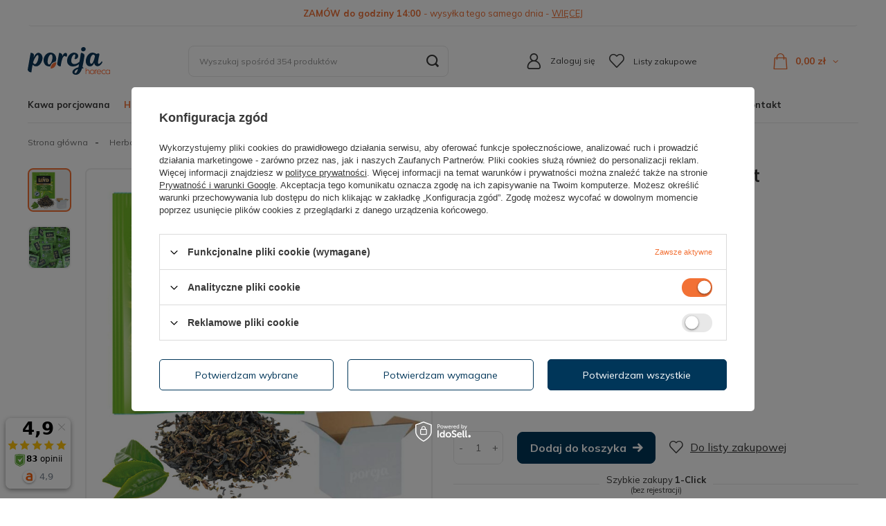

--- FILE ---
content_type: text/html; charset=utf-8
request_url: https://porcja.eu/pl/products/herbata-loyd-green-1-7g-x-500-szt-291.html
body_size: 19634
content:
<!DOCTYPE html>
<html lang="pl" class="--freeShipping --vat --gross " ><head><meta name='viewport' content='user-scalable=no, initial-scale = 1.0, maximum-scale = 1.0, width=device-width, viewport-fit=cover'/> <link rel="preload" crossorigin="anonymous" as="font" href="/gfx/standards/fontello.woff?v=2"><meta http-equiv="Content-Type" content="text/html; charset=utf-8"><meta http-equiv="X-UA-Compatible" content="IE=edge"><title>Herbata LOYD Green 1,7g x 500 szt | Porcja.eu</title><meta name="keywords" content=""><meta name="description" content="Odkryj Herbata LOYD Green 1,7g x 500 szt na Porcja.eu - doskonały wybór dla tych, którzy cenią sobie jakość i wygodę. Idealny do użycia w domu, biurze, gastronomii czy w podróży. Zamów już dziś!"><link rel="icon" href="/gfx/pol/favicon.ico"><meta name="theme-color" content="#F27135"><meta name="msapplication-navbutton-color" content="#F27135"><meta name="apple-mobile-web-app-status-bar-style" content="#F27135"><link rel="preload stylesheet" as="style" href="/gfx/pol/style.css.gzip?r=1759215085"><script>var app_shop={urls:{prefix:'data="/gfx/'.replace('data="', '')+'pol/',graphql:'/graphql/v1/'},vars:{priceType:'gross',priceTypeVat:true,productDeliveryTimeAndAvailabilityWithBasket:false,geoipCountryCode:'US',currency:{id:'PLN',symbol:'zł',country:'pl',format:'###,##0.00',beforeValue:false,space:true,decimalSeparator:',',groupingSeparator:' '},language:{id:'pol',symbol:'pl',name:'Polski'},},txt:{priceTypeText:' brutto',},fn:{},fnrun:{},files:[],graphql:{}};const getCookieByName=(name)=>{const value=`; ${document.cookie}`;const parts = value.split(`; ${name}=`);if(parts.length === 2) return parts.pop().split(';').shift();return false;};if(getCookieByName('freeeshipping_clicked')){document.documentElement.classList.remove('--freeShipping');}if(getCookieByName('rabateCode_clicked')){document.documentElement.classList.remove('--rabateCode');}function hideClosedBars(){const closedBarsArray=JSON.parse(localStorage.getItem('closedBars'))||[];if(closedBarsArray.length){const styleElement=document.createElement('style');styleElement.textContent=`${closedBarsArray.map((el)=>`#${el}`).join(',')}{display:none !important;}`;document.head.appendChild(styleElement);}}hideClosedBars();</script><script src="/gfx/pol/menu_omnibus.js.gzip?r=1759215085"></script><meta name="robots" content="index,follow"><meta name="rating" content="general"><meta name="Author" content="Porcja.eu na bazie IdoSell (www.idosell.com/shop).">
<!-- Begin LoginOptions html -->

<style>
#client_new_social .service_item[data-name="service_Apple"]:before, 
#cookie_login_social_more .service_item[data-name="service_Apple"]:before,
.oscop_contact .oscop_login__service[data-service="Apple"]:before {
    display: block;
    height: 2.6rem;
    content: url('/gfx/standards/apple.svg?r=1743165583');
}
.oscop_contact .oscop_login__service[data-service="Apple"]:before {
    height: auto;
    transform: scale(0.8);
}
#client_new_social .service_item[data-name="service_Apple"]:has(img.service_icon):before,
#cookie_login_social_more .service_item[data-name="service_Apple"]:has(img.service_icon):before,
.oscop_contact .oscop_login__service[data-service="Apple"]:has(img.service_icon):before {
    display: none;
}
</style>

<!-- End LoginOptions html -->

<!-- Open Graph -->
<meta property="og:type" content="website"><meta property="og:url" content="https://porcja.eu/pl/products/herbata-loyd-green-1-7g-x-500-szt-291.html
"><meta property="og:title" content="Herbata LOYD Green 1,7g x 500 szt"><meta property="og:description" content="Herbata hotelowa kopertowana LOYD"><meta property="og:site_name" content="Porcja.eu"><meta property="og:locale" content="pl_PL"><meta property="og:image" content="https://porcja.eu/hpeciai/b4c214436ce47e53be063b9fa6023cff/pol_pl_Herbata-LOYD-Green-1-7g-x-500-szt-291_2.jpg"><meta property="og:image:width" content="450"><meta property="og:image:height" content="450"><script >
window.dataLayer = window.dataLayer || [];
window.gtag = function gtag() {
dataLayer.push(arguments);
}
gtag('consent', 'default', {
'ad_storage': 'denied',
'analytics_storage': 'denied',
'ad_personalization': 'denied',
'ad_user_data': 'denied',
'wait_for_update': 500
});

gtag('set', 'ads_data_redaction', true);
</script><script id="iaiscript_1" data-requirements="W10=" data-ga4_sel="ga4script">
window.iaiscript_1 = `<${'script'}  class='google_consent_mode_update'>
gtag('consent', 'update', {
'ad_storage': 'denied',
'analytics_storage': 'granted',
'ad_personalization': 'denied',
'ad_user_data': 'denied'
});
</${'script'}>`;
</script>
<!-- End Open Graph -->

<link rel="canonical" href="https://porcja.eu/pl/products/herbata-loyd-green-1-7g-x-500-szt-291.html" />

                <!-- Global site tag (gtag.js) -->
                <script  async src="https://www.googletagmanager.com/gtag/js?id=G-6SN7SK3QJD"></script>
                <script >
                    window.dataLayer = window.dataLayer || [];
                    window.gtag = function gtag(){dataLayer.push(arguments);}
                    gtag('js', new Date());
                    
                    gtag('config', 'G-6SN7SK3QJD');

                </script>
                <link rel="stylesheet" type="text/css" href="/data/designs/68c2ccf4c7a991.00870517_1/gfx/pol/custom.css.gzip?r=1759239655">            <!-- Google Tag Manager -->
                    <script >(function(w,d,s,l,i){w[l]=w[l]||[];w[l].push({'gtm.start':
                    new Date().getTime(),event:'gtm.js'});var f=d.getElementsByTagName(s)[0],
                    j=d.createElement(s),dl=l!='dataLayer'?'&l='+l:'';j.async=true;j.src=
                    'https://www.googletagmanager.com/gtm.js?id='+i+dl;f.parentNode.insertBefore(j,f);
                    })(window,document,'script','dataLayer','GTM-WBGFZ9Z6');</script>
            <!-- End Google Tag Manager --><script>(function(w,d,s,i,dl){w._ceneo = w._ceneo || function () {
w._ceneo.e = w._ceneo.e || []; w._ceneo.e.push(arguments); };
w._ceneo.e = w._ceneo.e || [];dl=dl===undefined?"dataLayer":dl;
const f = d.getElementsByTagName(s)[0], j = d.createElement(s); j.defer = true;
j.src = "https://ssl.ceneo.pl/ct/v5/script.js?accountGuid=" + i + "&t=" +
Date.now() + (dl ? "&dl=" + dl : ""); f.parentNode.insertBefore(j, f);
})(window, document, "script", "03287bf8-a54f-44b2-a059-eff72bf62871");</script>
                <script>
                if (window.ApplePaySession && window.ApplePaySession.canMakePayments()) {
                    var applePayAvailabilityExpires = new Date();
                    applePayAvailabilityExpires.setTime(applePayAvailabilityExpires.getTime() + 2592000000); //30 days
                    document.cookie = 'applePayAvailability=yes; expires=' + applePayAvailabilityExpires.toUTCString() + '; path=/;secure;'
                    var scriptAppleJs = document.createElement('script');
                    scriptAppleJs.src = "/ajax/js/apple.js?v=3";
                    if (document.readyState === "interactive" || document.readyState === "complete") {
                          document.body.append(scriptAppleJs);
                    } else {
                        document.addEventListener("DOMContentLoaded", () => {
                            document.body.append(scriptAppleJs);
                        });  
                    }
                } else {
                    document.cookie = 'applePayAvailability=no; path=/;secure;'
                }
                </script>
                                <script>
                var listenerFn = function(event) {
                    if (event.origin !== "https://payment.idosell.com")
                        return;
                    
                    var isString = (typeof event.data === 'string' || event.data instanceof String);
                    if (!isString) return;
                    try {
                        var eventData = JSON.parse(event.data);
                    } catch (e) {
                        return;
                    }
                    if (!eventData) { return; }                                            
                    if (eventData.isError) { return; }
                    if (eventData.action != 'isReadyToPay') {return; }
                    
                    if (eventData.result.result && eventData.result.paymentMethodPresent) {
                        var googlePayAvailabilityExpires = new Date();
                        googlePayAvailabilityExpires.setTime(googlePayAvailabilityExpires.getTime() + 2592000000); //30 days
                        document.cookie = 'googlePayAvailability=yes; expires=' + googlePayAvailabilityExpires.toUTCString() + '; path=/;secure;'
                    } else {
                        document.cookie = 'googlePayAvailability=no; path=/;secure;'
                    }                                            
                }     
                if (!window.isAdded)
                {                                        
                    if (window.oldListener != null) {
                         window.removeEventListener('message', window.oldListener);
                    }                        
                    window.addEventListener('message', listenerFn);
                    window.oldListener = listenerFn;                                      
                       
                    const iframe = document.createElement('iframe');
                    iframe.src = "https://payment.idosell.com/assets/html/checkGooglePayAvailability.html?origin=https%3A%2F%2Fporcja.eu";
                    iframe.style.display = 'none';                                            

                    if (document.readyState === "interactive" || document.readyState === "complete") {
                          if (!window.isAdded) {
                              window.isAdded = true;
                              document.body.append(iframe);
                          }
                    } else {
                        document.addEventListener("DOMContentLoaded", () => {
                            if (!window.isAdded) {
                              window.isAdded = true;
                              document.body.append(iframe);
                          }
                        });  
                    }  
                }
                </script>
                <script>let paypalDate = new Date();
                    paypalDate.setTime(paypalDate.getTime() + 86400000);
                    document.cookie = 'payPalAvailability_PLN=-1; expires=' + paypalDate.getTime() + '; path=/; secure';
                </script><script src="/data/gzipFile/expressCheckout.js.gz"></script><link rel="preload" as="image" href="/hpeciai/c958f4d57b2fcd3f0719074cf4711d6e/pol_pm_Herbata-LOYD-Green-1-7g-x-500-szt-291_2.jpg"><style>
							#photos_slider[data-skeleton] .photos__link:before {
								padding-top: calc(450/450* 100%);
							}
							@media (min-width: 979px) {.photos__slider[data-skeleton] .photos__figure:not(.--nav):first-child .photos__link {
								max-height: 450px;
							}}
						</style></head><body><div id="container" class="projector_page container max-width-1564"><header class=" commercial_banner"><script class="ajaxLoad">app_shop.vars.vat_registered="true";app_shop.vars.currency_format="###,##0.00";app_shop.vars.currency_before_value=false;app_shop.vars.currency_space=true;app_shop.vars.symbol="zł";app_shop.vars.id="PLN";app_shop.vars.baseurl="http://porcja.eu/";app_shop.vars.sslurl="https://porcja.eu/";app_shop.vars.curr_url="%2Fpl%2Fproducts%2Fherbata-loyd-green-1-7g-x-500-szt-291.html";var currency_decimal_separator=',';var currency_grouping_separator=' ';app_shop.vars.blacklist_extension=["exe","com","swf","js","php"];app_shop.vars.blacklist_mime=["application/javascript","application/octet-stream","message/http","text/javascript","application/x-deb","application/x-javascript","application/x-shockwave-flash","application/x-msdownload"];app_shop.urls.contact="/pl/contact.html";</script><div id="viewType" style="display:none"></div><div class="bars_top bars"><div class="bars__item" id="bar26" style="--background-color:#ffffff;--border-color:#ffffff;--font-color:#f06f33;"><div class="bars__wrapper"><div class="bars__content"> <strong> ZAMÓW do godziny 14:00 </strong> - wysyłka tego samego dnia - <a href="/pl/delivery.html" title="więcej">WIĘCEJ</a></div></div></div></div><script>document.documentElement.style.setProperty('--bars-height',`${document.querySelector('.bars_top').offsetHeight}px`);</script><div id="logo" class="d-flex align-items-center"><a href="/" target="_self"><img src="/data/gfx/mask/pol/logo_1_big.svg" alt="Produkty jednoporcjowe dla hoteli, gastronomii i biur" width="872" height="293"></a><div id="menu_buttons" class="container"><div class="row menu_buttons_sub"><div class="menu_button_wrapper col-12"><div class="logo__tagline">
    <strong>Produkty jednoporcjowe</strong> dla hoteli, gastronomii i biur
</div></div></div></div></div><form action="https://porcja.eu/pl/search.html" method="get" id="menu_search" class="menu_search"><a href="#showSearchForm" class="menu_search__mobile"></a><div class="menu_search__block"><div class="menu_search__item --input"><input class="menu_search__input" type="text" name="text" autocomplete="off" placeholder="Wyszukaj spośród 354 produktów"><button class="menu_search__submit" type="submit"></button></div><div class="menu_search__item --results search_result"></div></div></form><div id="menu_settings" class="align-items-center justify-content-center justify-content-lg-end"><div id="menu_additional"><div class="account_wrapper"><div class="account_links"><a class="account_link" href="https://porcja.eu/pl/login.html">Zaloguj się</a><a class="account_orders" href="https://porcja.eu/pl/products-bought.html"></a></div></div><div class="shopping_list_top" data-empty="true"><a href="https://porcja.eu/pl/shoppinglist" class="wishlist_link slt_link">Listy zakupowe</a><div class="slt_lists"><ul class="slt_lists__nav"><li class="slt_lists__nav_item" data-list_skeleton="true" data-list_id="true" data-shared="true"><a class="slt_lists__nav_link" data-list_href="true"><span class="slt_lists__nav_name" data-list_name="true"></span><span class="slt_lists__count" data-list_count="true">0</span></a></li></ul><span class="slt_lists__empty">Dodaj do nich produkty, które lubisz i chcesz kupić później.</span></div></div></div></div><div class="shopping_list_top_mobile d-md-none" data-empty="true"><a href="https://porcja.eu/pl/shoppinglist" class="sltm_link"><i class="icon-vector-1"></i></a></div><div class="sl_choose sl_dialog"><div class="sl_choose__wrapper sl_dialog__wrapper"><div class="sl_choose__item --top sl_dialog_close mb-2"><strong class="sl_choose__label">Zapisz na liście zakupowej</strong></div><div class="sl_choose__item --lists" data-empty="true"><div class="sl_choose__list f-group --radio m-0 d-md-flex align-items-md-center justify-content-md-between" data-list_skeleton="true" data-list_id="true" data-shared="true"><input type="radio" name="add" class="sl_choose__input f-control" id="slChooseRadioSelect" data-list_position="true"><label for="slChooseRadioSelect" class="sl_choose__group_label f-label py-4" data-list_position="true"><span class="sl_choose__sub d-flex align-items-center"><span class="sl_choose__name" data-list_name="true"></span><span class="sl_choose__count" data-list_count="true">0</span></span></label><button type="button" class="sl_choose__button --desktop btn --solid">Zapisz</button></div></div><div class="sl_choose__item --create sl_create mt-4"><a href="#new" class="sl_create__link  align-items-center">Stwórz nową listę zakupową</a><form class="sl_create__form align-items-center"><div class="sl_create__group f-group --small mb-0"><input type="text" class="sl_create__input f-control" required="required"><label class="sl_create__label f-label">Nazwa nowej listy</label></div><button type="submit" class="sl_create__button btn --solid ml-2 ml-md-3">Utwórz listę</button></form></div><div class="sl_choose__item --mobile mt-4 d-flex justify-content-center d-md-none"><button class="sl_choose__button --mobile btn --solid --large">Zapisz</button></div></div></div><div id="menu_basket" class="topBasket --skeleton"><a class="topBasket__sub" href="/basketedit.php"><span class="badge badge-info"></span><strong class="topBasket__price">0,00 zł</strong></a><div class="topBasket__details --products" style="display: none;"><div class="topBasket__block --labels"><label class="topBasket__item --name">Produkt</label><label class="topBasket__item --sum">Ilość</label><label class="topBasket__item --prices">Cena</label></div><div class="topBasket__block --products"></div><div class="topBasket__block --oneclick topBasket_oneclick" data-lang="pol"><div class="topBasket_oneclick__label"><span class="topBasket_oneclick__text --fast">Szybkie zakupy <strong>1-Click</strong></span><span class="topBasket_oneclick__text --registration"> (bez rejestracji)</span></div><div class="topBasket_oneclick__items"><span class="topBasket_oneclick__item --googlePay" title="Google Pay"><img class="topBasket_oneclick__icon" src="/panel/gfx/payment_forms/237.png" alt="Google Pay"></span></div></div></div><div class="topBasket__details --shipping" style="display: none;"><span class="topBasket__name">Koszt dostawy od</span><span id="shipppingCost"></span></div><script>
						app_shop.vars.cache_html = true;
					</script></div><nav id="menu_categories" class="wide"><button type="button" class="navbar-toggler"><i class="icon-group-11622"></i></button><div class="navbar-collapse" id="menu_navbar"><ul class="navbar-nav mx-md-n2"><li class="nav-item"><a  href="/26-kawa-porcjowana" target="_self" title="KAWA PORCJOWANA" class="nav-link" >KAWA PORCJOWANA</a><ul class="navbar-subnav"><li class="nav-item empty"><a  href="/37-kawa-w-saszetkach" target="_self" title="Kawa w saszetkach" class="nav-link" >Kawa w saszetkach</a></li><li class="nav-item empty"><a  href="/39-kawa-bezkofeinowa-w-saszetkach" target="_self" title="Kawa bezkofeinowa w saszetkach" class="nav-link" >Kawa bezkofeinowa w saszetkach</a></li></ul></li><li class="nav-item active"><a  href="/27-herbata-porcjowana" target="_self" title="HERBATA PORCJOWANA" class="nav-link active" >HERBATA PORCJOWANA</a><ul class="navbar-subnav"><li class="nav-item empty"><a  href="/46-herbata-ziolowa" target="_self" title="Herbata ziołowa" class="nav-link" >Herbata ziołowa</a></li><li class="nav-item empty"><a  href="/45-herbata-owocowa" target="_self" title="Herbata owocowa" class="nav-link" >Herbata owocowa</a></li><li class="nav-item active empty"><a  href="/44-herbata-zielona" target="_self" title="Herbata zielona" class="nav-link active" >Herbata zielona</a></li><li class="nav-item empty"><a  href="/38-herbata-czarna" target="_self" title="Herbata czarna" class="nav-link" >Herbata czarna</a></li></ul></li><li class="nav-item"><a  href="/43-do-kawy-i-herbaty" target="_self" title="DO KAWY I HERBATY" class="nav-link" >DO KAWY I HERBATY</a><ul class="navbar-subnav"><li class="nav-item"><a  href="/pl/menu/cukier-w-saszetkach-219.html" target="_self" title="Cukier w saszetkach" class="nav-link" >Cukier w saszetkach</a><ul class="navbar-subsubnav"><li class="nav-item"><a  href="/28-cukier-bialy-w-saszetkach" target="_self" title="Cukier biały w saszetkach" class="nav-link" >Cukier biały w saszetkach</a></li><li class="nav-item"><a  href="/42-cukier-trzcinowy-w-saszetkach" target="_self" title="Cukier trzcinowy w saszetkach" class="nav-link" >Cukier trzcinowy w saszetkach</a></li></ul></li><li class="nav-item empty"><a  href="/19-slodzik-w-saszetkach" target="_self" title="Słodzik w saszetkach" class="nav-link" >Słodzik w saszetkach</a></li><li class="nav-item empty"><a  href="/30-smietanka-i-zabielacz-do-kawy" target="_self" title="Śmietanka i zabielacz do kawy" class="nav-link" >Śmietanka i zabielacz do kawy</a></li><li class="nav-item empty"><a  href="/57-cytrynka-porcjowana" target="_self" title="Cytrynka porcjowana" class="nav-link" >Cytrynka porcjowana</a></li><li class="nav-item empty"><a  href="/21-miod-porcjowany" target="_self" title="Miód porcjowany" class="nav-link" >Miód porcjowany</a></li></ul></li><li class="nav-item"><a  href="/22-slodycze-i-przekaski" target="_self" title="SŁODYCZE I PRZEKĄSKI" class="nav-link" >SŁODYCZE I PRZEKĄSKI</a><ul class="navbar-subnav"><li class="nav-item empty"><a  href="/41-ciastka-porcjowane" target="_self" title="Ciastka porcjowane" class="nav-link" >Ciastka porcjowane</a></li><li class="nav-item empty"><a  href="/47-gumy-porcjowane" target="_self" title="Gumy porcjowane" class="nav-link" >Gumy porcjowane</a></li><li class="nav-item empty"><a  href="/48-czekoladki-i-cukierki" target="_self" title="Czekoladki i cukierki" class="nav-link" >Czekoladki i cukierki</a></li><li class="nav-item empty"><a  href="/29-czekolada-do-picia" target="_self" title="Czekolada do picia " class="nav-link" >Czekolada do picia </a></li><li class="nav-item empty"><a  href="/pl/menu/snaki-i-przekaski-234.html" target="_self" title="Snaki i przekąski" class="nav-link" >Snaki i przekąski</a></li></ul></li><li class="nav-item"><a  href="/49-bufet" target="_self" title="BUFET" class="nav-link" >BUFET</a><ul class="navbar-subnav"><li class="nav-item empty"><a  href="/31-dzemy-i-kremy-porcjowane" target="_self" title="Dżemy i kremy porcjowane" class="nav-link" >Dżemy i kremy porcjowane</a></li><li class="nav-item empty"><a  href="/50-maslo-porcjowane" target="_self" title="Masło porcjowane" class="nav-link" >Masło porcjowane</a></li><li class="nav-item empty"><a  href="/20-przyprawy-w-saszetkach" target="_self" title="Przyprawy w saszetkach" class="nav-link" >Przyprawy w saszetkach</a></li><li class="nav-item empty"><a  href="/pl/menu/mini-miod-220.html" target="_self" title="Mini miód" class="nav-link" >Mini miód</a></li></ul></li><li class="nav-item"><a  href="/23-sosy-porcjowane" target="_self" title="SOSY PORCJOWANE" class="nav-link" >SOSY PORCJOWANE</a><ul class="navbar-subnav"><li class="nav-item empty"><a  href="/52-musztarda-w-saszetkach" target="_self" title="Musztarda w saszetkach" class="nav-link" >Musztarda w saszetkach</a></li><li class="nav-item empty"><a  href="/51-ketchup-w-saszetkach" target="_self" title="Ketchup w saszetkach" class="nav-link" >Ketchup w saszetkach</a></li><li class="nav-item empty"><a  href="/53-majonez-w-saszetkach" target="_self" title="Majonez w saszetkach" class="nav-link" >Majonez w saszetkach</a></li><li class="nav-item empty"><a  href="/54-sos-sojowy-w-saszetkach" target="_self" title="Sosy i dipy porcjowane" class="nav-link" >Sosy i dipy porcjowane</a></li></ul></li><li class="nav-item"><a  href="/pl/menu/minibar-233.html" target="_self" title="MINIBAR" class="nav-link" >MINIBAR</a></li><li class="nav-item"><a  href="/55-akcesoria-gastronomiczne" target="_self" title="AKCESORIA" class="nav-link" >AKCESORIA</a><ul class="navbar-subnav"><li class="nav-item empty"><a  href="/32-zestawy-sztuccow-jednorazowych" target="_self" title="Zestawy sztućców jednorazowych" class="nav-link" >Zestawy sztućców jednorazowych</a></li><li class="nav-item empty"><a  href="/24-chusteczki-odswiezajace" target="_self" title="Chusteczki odświeżające" class="nav-link" >Chusteczki odświeżające</a></li></ul></li><li class="nav-item"><a  href="/56-eko" target="_self" title="EKO" class="nav-link" >EKO</a></li><li class="nav-item"><a  href="/pl/about/o-nas-30.html" target="_self" title="O NAS" class="nav-link" >O NAS</a></li><li class="nav-item"><a  href="/pl/contact.html" target="_self" title="KONTAKT" class="nav-link" >KONTAKT</a></li></ul></div></nav><div id="breadcrumbs" class="breadcrumbs"><div class="back_button"><button id="back_button"><i class="icon-angle-left"></i> Wróć</button></div><div class="list_wrapper"><ol><li class="bc-main"><span><a href="/">Strona główna</a></span></li><li class="category bc-item-1 --more"><a class="category" href="/27-herbata-porcjowana">HERBATA PORCJOWANA</a><ul class="breadcrumbs__sub"><li class="breadcrumbs__item"><a class="breadcrumbs__link --link" href="/46-herbata-ziolowa">Herbata ziołowa</a></li><li class="breadcrumbs__item"><a class="breadcrumbs__link --link" href="/45-herbata-owocowa">Herbata owocowa</a></li><li class="breadcrumbs__item"><a class="breadcrumbs__link --link" href="/44-herbata-zielona">Herbata zielona</a></li><li class="breadcrumbs__item"><a class="breadcrumbs__link --link" href="/38-herbata-czarna">Herbata czarna</a></li></ul></li><li class="category bc-item-2 bc-active"><a class="category" href="/44-herbata-zielona">Herbata zielona</a></li><li class="bc-active bc-product-name"><span>Herbata LOYD Green 1,7g x 500 szt</span></li></ol></div></div></header><div id="layout" class="row clearfix"><aside class="col-3"><section class="shopping_list_menu"><div class="shopping_list_menu__block --lists slm_lists" data-empty="true"><span class="slm_lists__label">Listy zakupowe</span><ul class="slm_lists__nav"><li class="slm_lists__nav_item" data-list_skeleton="true" data-list_id="true" data-shared="true"><a class="slm_lists__nav_link" data-list_href="true"><span class="slm_lists__nav_name" data-list_name="true"></span><span class="slm_lists__count" data-list_count="true">0</span></a></li><li class="slm_lists__nav_header"><span class="slm_lists__label">Listy zakupowe</span></li></ul><a href="#manage" class="slm_lists__manage d-none align-items-center d-md-flex">Zarządzaj listami</a></div><div class="shopping_list_menu__block --bought slm_bought"><a class="slm_bought__link d-flex" href="https://porcja.eu/pl/products-bought.html">
						Lista dotychczas zamówionych produktów
					</a></div><div class="shopping_list_menu__block --info slm_info"><strong class="slm_info__label d-block mb-3">Jak działa lista zakupowa?</strong><ul class="slm_info__list"><li class="slm_info__list_item d-flex mb-3">
							Po zalogowaniu możesz umieścić i przechowywać na liście zakupowej dowolną liczbę produktów nieskończenie długo.
						</li><li class="slm_info__list_item d-flex mb-3">
							Dodanie produktu do listy zakupowej nie oznacza automatycznie jego rezerwacji.
						</li><li class="slm_info__list_item d-flex mb-3">
							Dla niezalogowanych klientów lista zakupowa przechowywana jest do momentu wygaśnięcia sesji (około 24h).
						</li></ul></div></section><div id="mobileCategories" class="mobileCategories"><div class="mobileCategories__item --menu"><a class="mobileCategories__link --active" href="#" data-ids="#menu_search,.shopping_list_menu,#menu_search,#menu_navbar,#menu_navbar3, #menu_blog">
                            Menu
                        </a></div><div class="mobileCategories__item --account"><a class="mobileCategories__link" href="#" data-ids="#login_menu_block">
                            Konto
                        </a></div></div><div class="setMobileGrid" data-item="#menu_navbar"></div><div class="setMobileGrid" data-item="#menu_navbar3" data-ismenu1="true"></div><div class="setMobileGrid" data-item="#menu_blog"></div><div class="login_menu_block d-lg-none" id="login_menu_block"><a class="sign_in_link" href="/login.php" title=""><i class="icon-user"></i><span>Zaloguj się</span></a><a class="registration_link" href="/client-new.php?register" title=""><i class="icon-lock"></i><span>Zarejestruj się</span></a><a class="order_status_link" href="/order-open.php" title=""><i class="icon-globe"></i><span>Sprawdź status zamówienia</span></a></div><div class="setMobileGrid" data-item="#menu_settings"></div><div class="setMobileGrid" data-item="#Filters"></div></aside><div id="content" class="col-12"><div id="menu_compare_product" class="compare mb-2 pt-sm-3 pb-sm-3 mb-sm-3" style="display: none;"><div class="compare__label d-none d-sm-block">Dodane do porównania</div><div class="compare__sub"></div><div class="compare__buttons"><a class="compare__button btn --solid --secondary" href="https://porcja.eu/pl/product-compare.html" title="Porównaj wszystkie produkty" target="_blank"><span>Porównaj produkty </span><span class="d-sm-none">(0)</span></a><a class="compare__button --remove btn d-none d-sm-block" href="https://porcja.eu/pl/settings.html?comparers=remove&amp;product=###" title="Usuń wszystkie produkty">
                        Usuń produkty
                    </a></div><script>
                        var cache_html = true;
                    </script></div><section id="projector_photos" class="photos d-flex align-items-start" data-nav="true"><div id="photos_nav" class="photos__nav d-none d-md-flex flex-md-column"><figure class="photos__figure --nav"><a class="photos__link --nav" href="/hpeciai/b4c214436ce47e53be063b9fa6023cff/pol_pl_Herbata-LOYD-Green-1-7g-x-500-szt-291_2.jpg" data-slick-index="0" data-width="200" data-height="200"><img class="photos__photo b-lazy --nav" width="200" height="200" alt="Herbata LOYD Green 1,7g x 500 szt" data-src="/hpeciai/63c90f7a8d2a929383f267b4ebf28d05/pol_ps_Herbata-LOYD-Green-1-7g-x-500-szt-291_2.jpg"></a></figure><figure class="photos__figure --nav"><a class="photos__link --nav" href="/hpeciai/ffbb066506255a2ba2997dd5f150ac47/pol_pl_Herbata-LOYD-Green-1-7g-x-500-szt-291_1.png" data-slick-index="1" data-width="200" data-height="200"><img class="photos__photo b-lazy --nav" width="200" height="200" alt="Herbata LOYD Green 1,7g x 500 szt" data-src="/hpeciai/e4da00eab8e89cc9f74480736072dc0b/pol_ps_Herbata-LOYD-Green-1-7g-x-500-szt-291_1.png"></a></figure></div><div id="photos_slider" class="photos__slider" data-skeleton="true" data-nav="true"><div class="photos___slider_wrapper"><figure class="photos__figure"><a class="photos__link" href="/hpeciai/b4c214436ce47e53be063b9fa6023cff/pol_pl_Herbata-LOYD-Green-1-7g-x-500-szt-291_2.jpg" data-width="749" data-height="749"><img class="photos__photo" width="749" height="749" alt="Herbata LOYD Green 1,7g x 500 szt" src="/hpeciai/b4c214436ce47e53be063b9fa6023cff/pol_pl_Herbata-LOYD-Green-1-7g-x-500-szt-291_2.jpg"></a></figure><figure class="photos__figure"><a class="photos__link" href="/hpeciai/ffbb066506255a2ba2997dd5f150ac47/pol_pl_Herbata-LOYD-Green-1-7g-x-500-szt-291_1.png" data-width="749" data-height="749"><img class="photos__photo slick-loading" width="749" height="749" alt="Herbata LOYD Green 1,7g x 500 szt" data-lazy="/hpeciai/ffbb066506255a2ba2997dd5f150ac47/pol_pl_Herbata-LOYD-Green-1-7g-x-500-szt-291_1.png"></a></figure></div></div></section><div class="pswp" tabindex="-1" role="dialog" aria-hidden="true"><div class="pswp__bg"></div><div class="pswp__scroll-wrap"><div class="pswp__container"><div class="pswp__item"></div><div class="pswp__item"></div><div class="pswp__item"></div></div><div class="pswp__ui pswp__ui--hidden"><div class="pswp__top-bar"><div class="pswp__counter"></div><button class="pswp__button pswp__button--close" title="Close (Esc)"></button><button class="pswp__button pswp__button--share" title="Share"></button><button class="pswp__button pswp__button--fs" title="Toggle fullscreen"></button><button class="pswp__button pswp__button--zoom" title="Zoom in/out"></button><div class="pswp__preloader"><div class="pswp__preloader__icn"><div class="pswp__preloader__cut"><div class="pswp__preloader__donut"></div></div></div></div></div><div class="pswp__share-modal pswp__share-modal--hidden pswp__single-tap"><div class="pswp__share-tooltip"></div></div><button class="pswp__button pswp__button--arrow--left" title="Previous (arrow left)"></button><button class="pswp__button pswp__button--arrow--right" title="Next (arrow right)"></button><div class="pswp__caption"><div class="pswp__caption__center"></div></div></div></div></div><section id="projector_productname" class="product_name mb-5"><div class="product_name__firm_logo d-flex d-sm-none justify-content-center mb-4"><a class="firm_logo" href="/pl/producers/mokate-1669923379.html"><img class="b-lazy" src="/gfx/standards/loader.gif?r=1759215058" data-src="/data/lang/pol/producers/gfx/projector/1669923379_1.png" title="Mokate" alt="Mokate"></a></div><div class="product_name__block --name d-sm-flex justify-content-sm-between mb-sm-3"><h1 class="product_name__name m-0">Herbata LOYD Green 1,7g x 500 szt</h1></div><div class="product_name__firm_logo d-none d-sm-flex"><a class="firm_logo" href="/pl/producers/mokate-1669923379.html"><img class="b-lazy" src="/gfx/standards/loader.gif?r=1759215058" data-src="/data/lang/pol/producers/gfx/projector/1669923379_1.png" title="Mokate" alt="Mokate"></a></div><div class="product_name__block --links d-none justify-content-lg-end align-items-lg-center"><div class="product_name__actions d-none justify-content-between align-items-center mx-n1"><a class="product_name__action --compare --add px-1" href="https://porcja.eu/pl/settings.html?comparers=add&amp;product=291" title="Kliknij, aby dodać produkt do porównania"><span>+ Dodaj do porównania</span></a><a class="product_name__action --shopping-list px-1 d-flex align-items-center" href="#addToShoppingList" title="Kliknij, aby dodać produkt do listy zakupowej"><span>Dodaj do listy zakupowej</span></a></div></div><div class="product_name__block d-none --description mt-3"><ul><li>Herbata hotelowa kopertowana LOYD</li></ul></div><section id="projector_producttraits" class="traits"><div class="traits__wrapper"><div class="traits__item" data-hide="false"><span class="traits__label">EAN</span><span class="traits__values d-inline-flex flex-wrap"><span class="traits__value" href="/pl/parameters/5900396029256-708.html">5900396029256</span></span></div><div class="traits__item" data-hide="false"><span class="traits__label">Waga sztuki (g)</span><span class="traits__values d-inline-flex flex-wrap"><span class="traits__value" href="/pl/parameters/1-7-675.html">1,7</span></span></div><div class="traits__item" data-hide="false"><span class="traits__label">Opakowanie (szt)</span><span class="traits__values d-inline-flex flex-wrap"><span class="traits__value" href="/pl/parameters/500-163.html">500</span></span></div><div class="traits__item" data-hide="false"><span class="traits__label">Data przydatności</span><span class="traits__values d-inline-flex flex-wrap"><span class="traits__value" href="/pl/parameters/12-24-msc-627.html">12-24 msc</span></span></div></div></section></section><script class="ajaxLoad">
		cena_raty = 117.99;
		
				var client_login = 'false'
			
		var client_points = '';
		var points_used = '';
		var shop_currency = 'zł';
		var product_data = {
		"product_id": '291',
		
		"currency":"zł",
		"product_type":"product_item",
		"unit":"opakowanie",
		"unit_plural":"opakowania",

		"unit_sellby":"1",
		"unit_precision":"0",

		"base_price":{
		
			"maxprice":"117.99",
		
			"maxprice_formatted":"117,99 zł",
		
			"maxprice_net":"95.93",
		
			"maxprice_net_formatted":"95,93 zł",
		
			"minprice":"117.99",
		
			"minprice_formatted":"117,99 zł",
		
			"minprice_net":"95.93",
		
			"minprice_net_formatted":"95,93 zł",
		
			"size_max_maxprice_net":"0.00",
		
			"size_min_maxprice_net":"0.00",
		
			"size_max_maxprice_net_formatted":"0,00 zł",
		
			"size_min_maxprice_net_formatted":"0,00 zł",
		
			"size_max_maxprice":"0.00",
		
			"size_min_maxprice":"0.00",
		
			"size_max_maxprice_formatted":"0,00 zł",
		
			"size_min_maxprice_formatted":"0,00 zł",
		
			"price_unit_sellby":"117.99",
		
			"value":"117.99",
			"price_formatted":"117,99 zł",
			"price_net":"95.93",
			"price_net_formatted":"95,93 zł",
			"vat":"23",
			"worth":"117.99",
			"worth_net":"95.93",
			"worth_formatted":"117,99 zł",
			"worth_net_formatted":"95,93 zł",
			"unit_converted_price":"0.24",
			"unit_converted_price_formatted":"0,24 zł",
			"unit_converted_price_net":"0.19",
			"unit_converted_price_net_formatted":"0,19 zł",
			"unit_converted_format":"szt.",
			"basket_enable":"y",
			"special_offer":"false",
			"rebate_code_active":"n",
			"priceformula_error":"false"
		},

		"order_quantity_range":{
		
		},

		"sizes":{
		
		"uniw":
		{
		
			"type":"uniw",
		
			"priority":"0",
		
			"description":"one size",
		
			"name":"one size",
		
			"amount":23,
		
			"amount_mo":0,
		
			"amount_mw":23,
		
			"amount_mp":0,
		
			"code_extern":"1540",
		
			"code_producer":"5900396029256",
		
			"shipping_time":{
			
				"days":"1",
				"working_days":"1",
				"hours":"0",
				"minutes":"0",
				"time":"2026-01-20 14:00",
				"week_day":"2",
				"week_amount":"0",
				"today":"false"
			},
		
			"delay_time":{
			
				"days":"0",
				"hours":"0",
				"minutes":"0",
				"time":"2026-01-19 14:36:00",
				"week_day":"1",
				"week_amount":"0",
				"unknown_delivery_time":"false"
			},
		
			"delivery":{
			
			"undefined":"false",
			"shipping":"15.99",
			"shipping_formatted":"15,99 zł",
			"limitfree":"500.00",
			"limitfree_formatted":"500,00 zł",
			"shipping_change":"15.99",
			"shipping_change_formatted":"15,99 zł",
			"change_type":"up"
			},
			"price":{
			
			"value":"117.99",
			"price_formatted":"117,99 zł",
			"price_net":"95.93",
			"price_net_formatted":"95,93 zł",
			"vat":"23",
			"worth":"117.99",
			"worth_net":"95.93",
			"worth_formatted":"117,99 zł",
			"worth_net_formatted":"95,93 zł",
			"basket_enable":"y",
			"special_offer":"false",
			"rebate_code_active":"n",
			"priceformula_error":"false"
			},
			"weight":{
			
			"g":"1200",
			"kg":"1.2"
			}
		}
		}

		}
		var  trust_level = '0';
	</script><form id="projector_form" class="projector_details" action="https://porcja.eu/pl/basketchange.html" method="post" data-product_id="291" data-type="product_item"><button style="display:none;" type="submit"></button><input id="projector_product_hidden" type="hidden" name="product" value="291"><input id="projector_size_hidden" type="hidden" name="size" autocomplete="off" value="onesize"><input id="projector_mode_hidden" type="hidden" name="mode" value="1"><div class="projector_details__wrapper"><div id="projector_sizes_cont" class="projector_details__sizes projector_sizes" data-onesize="true"><span class="projector_sizes__label">Rozmiar</span><div class="projector_sizes__sub"><a class="projector_sizes__item" href="/pl/products/herbata-loyd-green-1-7g-x-500-szt-291.html?selected_size=onesize" data-type="onesize"><span class="projector_sizes__name">one size</span></a></div></div><div id="projector_prices_wrapper" class="projector_details__prices projector_prices"><div class="projector_prices__maxprice_wrapper" id="projector_price_maxprice_wrapper" style="display:none;"><span class="omnibus_label d-none">Cena regularna: </span><del class="projector_prices__maxprice d-none" id="projector_price_maxprice"></del><span class="projector_prices__percent" id="projector_price_yousave" style="display:none;"><span class="projector_prices__percent_before">-</span><span class="projector_prices__percent_value"></span><span class="projector_prices__percent_after">%</span></span></div><div class="projector_prices__price_wrapper"><strong class="projector_prices__price" id="projector_price_value"><span data-subscription-max="117.99" data-subscription-max-net="95.93" data-subscription-save="" data-subscription-before="117.99">117,99 zł</span></strong><div class="projector_prices__info"><span class="projector_prices__vat"><span class="price_vat"> brutto</span></span><span class="projector_prices__unit_sep">
										/
								</span><span class="projector_prices__unit_sellby" id="projector_price_unit_sellby" style="display:none">1</span><span class="projector_prices__unit" id="projector_price_unit">opakowanie</span></div></div><div class="projector_prices__unit_converted d-none"><span class="projector_prices__unit_converted_label">Cena jednostkowa:</span><strong class="projector_prices__unit_converted_price">0,24 zł / szt.</strong></div><div class="projector_prices__srp_wrapper" id="projector_price_srp_wrapper" style="display:none;"><span class="projector_prices__srp_label">Cena katalogowa:</span><strong class="projector_prices__srp" id="projector_price_srp"></strong></div><div class="projector_prices__points" id="projector_points_wrapper" style="display:none;"><div class="projector_prices__points_wrapper" id="projector_price_points_wrapper"><span id="projector_button_points_basket" class="projector_prices__points_buy --span" title="Zaloguj się, aby kupić ten produkt za punkty"><span class="projector_prices__points_price_text">Możesz kupić za </span><span class="projector_prices__points_price" id="projector_price_points"><span class="projector_currency"> pkt.</span></span></span></div></div></div><div id="additional__prices__info" class="projector__details__additional__prices"><div class="additional__prices__info__net"><span class="additional__prices__info__net__val">95,93 zł</span><span> netto</span></div><div class="additional__prices__info__unit"><span class="additional__prices__info__unit__val">0,19 zł</span><span> netto / szt.</span></div></div><div class="projector_details__buy projector_buy" id="projector_buy_section"><div class="projector_buy__number_wrapper"><button class="projector_buy__number_down" type="button">-</button><input class="projector_buy__number" type="number" name="number" id="projector_number" data-prev="1" value="1" data-sellby="1" step="1"><button class="projector_buy__number_up" type="button">+</button></div><button class="projector_buy__button btn --solid" id="projector_button_basket" type="submit">
							Dodaj do koszyka
						</button><a class="projector_actions__action --shopping-list d-none d-md-block" href="#addToShoppingList" title="Kliknij, aby dodać produkt do listy zakupowej"><span>Do listy zakupowej</span></a></div><div class="projector_details__tell_availability projector_tell_availability" id="projector_tell_availability" style="display:none"><div class="projector_tell_availability__block --link"><a class="projector_tell_availability__link btn --solid --outline --solid --extrasmall" href="#tellAvailability">Powiadom mnie o dostępności produktu</a></div><div class="projector_tell_availability__block --dialog" id="tell_availability_dialog"><h6 class="headline"><span class="headline__name">Produkt wyprzedany</span></h6><div class="projector_tell_availability__info_top"><span>Otrzymasz od nas powiadomienie e-mail o ponownej dostępności produktu.</span></div><div class="projector_tell_availability__email f-group --small"><div class="f-feedback --required"><input type="text" class="f-control validate" name="email" data-validation-url="/ajax/client-new.php?validAjax=true" data-validation="client_email" required="required" disabled id="tellAvailabilityEmail"><label class="f-label" for="tellAvailabilityEmail">Twój adres e-mail</label><span class="f-control-feedback"></span></div></div><div class="projector_tell_availability__button_wrapper"><button type="submit" class="projector_tell_availability__button btn --solid">
							Powiadom o dostępności
						</button></div><div class="projector_tell_availability__info1"><span>Dane są przetwarzane zgodnie z </span><a href="/pl/privacy-and-cookie-notice.html">polityką prywatności</a><span>. Przesyłając je, akceptujesz jej postanowienia. </span></div><div class="projector_tell_availability__info2"><span>Powyższe dane nie są używane do przesyłania newsletterów lub innych reklam. Włączając powiadomienie zgadzasz się jedynie na wysłanie jednorazowo informacji o ponownej dostępności tego produktu. </span></div></div></div><div class="projector_details__actions projector_actions d-none"><a class="projector_actions__action --compare --add" href="https://porcja.eu/pl/settings.html?comparers=add&amp;product=291" title="Kliknij, aby dodać produkt do porównania"><span>Dodaj do porównania</span></a></div><div class="projector_details__oneclick projector_oneclick" data-lang="pol"><div class="projector_oneclick__label"><div class="projector_oneclick__info"><span class="projector_oneclick__text --fast">Szybkie zakupy <strong>1-Click</strong></span><span class="projector_oneclick__text --registration">(bez rejestracji)</span></div></div><div class="projector_oneclick__items"><div class="projector_oneclick__item --googlePay" title="Kliknij i kup bez potrzeby rejestracji z Google Pay" id="oneclick_googlePay" data-id="googlePay"></div></div></div><div class="projector_details__info projector_info"><div id="projector_status" class="projector_details__status_wrapper" style="display:none"><div class="projector_status" id="projector_status_description_wrapper" style="display:none"><span class="projector_status__gfx_wrapper"><img id="projector_status_gfx" class="projector_status__gfx" src="/data/lang/pol/available_graph/graph_1_4.svg" alt="Dostępny"></span><strong class="projector_status__info_amount" id="projector_amount" style="display:none">%d</strong><span class="projector_status__description" id="projector_status_description">Dostępny</span></div><div id="projector_shipping_unknown" class="projector_status__unknown" style="display:none"><span class="projector_status__unknown_text"><a target="_blank" href="/pl/contact.html">
                Skontaktuj się z obsługą sklepu,
              </a>
              aby oszacować czas przygotowania tego produktu do wysyłki.
            </span></div><div id="projector_shipping_info" class="projector_status__info" style="display:none"><span class="projector_status__info_label" id="projector_delivery_label">Wysyłka </span><span class="projector_status__info_days" id="projector_delivery_days"></span></div></div><a class="projector_status__shipping --shipping projector_info__item" href="#shipping_info"><span class="projector_shipping__icon projector_info__icon"></span><span class="projector_shipping__text">Darmowa i szybka dostawa</span></a><div class="projector_info__item --fresh projector_fresh"><span class="projector_fresh__icon projector_info__icon"></span><span class="projector_safe__info projector_info__link">Gwarancja<strong> świeżości</strong></span></div><div class="projector_info__item --returns projector_returns"><span class="projector_returns__icon projector_info__icon"></span><span class="projector_returns__info projector_info__link"><strong>Zwroty</strong><span class="projector_returns__days"> do 30 dni</span></span></div><div class="projector_info__item --free projector_free"><span class="projector_free__icon projector_info__icon"></span><span class="projector_free__info projector_info__link"><strong>Darmowa dostawa</strong><span> od 500<span>zł</span></span></span></div><div class="projector_info__item --works projector_works"><span class="projector_works__icon projector_info__icon"></span><span class="projector_works__info projector_info__link"><span>Działamy od </span><strong>ponad 10 lat</strong></span></div><div class="projector_info__item --stocks projector_stocks d-none"><span class="projector_stocks__icon projector_info__icon"></span><a class="projector_stocks__info projector_info__link --link" href="/product-stocks.php?product=291">
									Sprawdź, w którym sklepie obejrzysz i kupisz od ręki
								</a><div id="product_stocks" class="product_stocks"><div class="product_stocks__block --product pb-3"><div class="product_stocks__product d-flex align-items-center"><img class="product_stocks__icon mr-4" src="hpeciai/4a671e9519ddc074fa00c175f54804e4/pol_il_Herbata-LOYD-Green-1-7g-x-500-szt-291.jpg" alt="Herbata LOYD Green 1,7g x 500 szt"><div class="product_stocks__details"><strong class="product_stocks__name d-block pr-2">Herbata LOYD Green 1,7g x 500 szt</strong><div class="product_stocks__sizes row mx-n1"><a class="product_stocks__size select_button col mx-1 mt-2 flex-grow-0 flex-shrink-0" href="#onesize" data-type="onesize">one size</a></div></div></div></div><div class="product_stocks__block --stocks --skeleton"></div></div></div><div class="projector_info__item --safe projector_safe d-none"><span class="projector_safe__icon projector_info__icon"></span><span class="projector_safe__info projector_info__link">Bezpieczne zakupy</span></div><div class="projector_info__item --points projector_points_recive" id="projector_price_points_recive_wrapper" style="display:none;"><span class="projector_points_recive__icon projector_info__icon"></span><span class="projector_points_recive__info projector_info__link"><span class="projector_points_recive__text">Po zakupie otrzymasz </span><span class="projector_points_recive__value" id="projector_points_recive_points"> pkt.</span></span></div></div></div></form><script class="ajaxLoad">
		app_shop.vars.contact_link = "/pl/contact.html";
	</script><div class="component_projector_cms cm col-12" id="component_projector_cms"><div class="n56196_main"><div class="n56196_sub"><div class="custom__discounts__wrapper">
  <div class="custom__discounts__content">
    <div class="custom__discounts__head">
      <div class="custom__discounts__headline">
        <strong>Rabaty ilościowe</strong>
      </div>
      <div class="custom__discounts__title">
        <span>Im więcej kupujesz, tym mniej płacisz</span>
      </div>
    </div>
    <div class="custom__discounts__values">
      <div class="custom__discounts__value">
        <span class="custom__discounts__price">>300zł</span>
        <div class="custom__discounts__rabate">
          <span>zyskujesz</span>
          <strong>3%</strong>
        </div>
      </div>
      <div class="custom__discounts__value">
        <span class="custom__discounts__price">>500zł</span>
        <div class="custom__discounts__rabate">
          <span>zyskujesz</span>
          <strong>5%</strong>
        </div>
      </div>
      <div class="custom__discounts__value">
        <span class="custom__discounts__price">>1 000zł</span>
        <div class="custom__discounts__rabate">
          <span>zyskujesz</span>
          <strong>10%</strong>
        </div>
      </div>
    </div>
    <span class="custom__discounts__info">* rabat naliczy się automatycznie w koszyku 
      podsumowującym zakupy.</span>
      <div>
      <span class="custom__discounts__info">Promocje nie łączą się.</span></div>
  </div>
</div></div></div></div><section id="projector_longdescription" class="longdescription cm  col-12" data-traits="true" data-dictionary="true"><div class="template__custom__longdesc__wrapper">
    <div class="template__custom__longdesc__photo">
<center><img alt="Herbata Loyd green" src="/hpeciai/ffbb066506255a2ba2997dd5f150ac47/291_1.png?19684" /></center>
</div>
<div class="template__custom__longdesc__content">
<h2>
<span class="template__custom__longdesc__headline headline">
Herbata Loyd Green 1,7g x 500 szt
</h2>
<span class="template__custom__longdesc__description">
LOYD Green Tea to wysokiej jakości zielona herbata pakowana w porcjowane saszetki, idealna do użytku w gastronomii. Każda saszetka zawiera 1,7g aromatycznej herbaty, która zapewnia doskonały smak i orzeźwienie. Oferując tę wyjątkową herbatę LOYD, gwarantujesz swoim gościom moment relaksu i przyjemności podczas wizyt w Twoim lokalu.
</p>
Linia LOYD HoReCa to oferta herbat wysokiej jakości przeznaczona dla gastronomii. Specjalnie wyselekcjonowane herbaty oraz smaki gwarantują zadowolenie Klienta. Każda torebka tej wyjątkowej herbaty zapakowana jest w osobną kopertę o wysokiej barierowości, co bezpośrednio przekłada się na utrzymanie świeżości produktu.
</p>
      <div class="template__custom__longdesc__ingredients">
<strong>Skład: </strong> herbata zielona.
</p>
</section><div class="opinions_and_questions"><section id="product_questions_list" class="questions col-12"><div class="questions__wrapper row align-items-start"><div class="questions__block --banner col-12"><div class="questions__banner"><strong class="questions__banner_item --label">Potrzebujesz pomocy? Masz pytania?</strong><span class="questions__banner_item --text">Zadaj pytanie a my odpowiemy niezwłocznie, najciekawsze pytania i odpowiedzi publikując dla innych.</span><div class="questions__banner_item --button"><a class="btn --solid --medium questions__button">Zadaj pytanie</a></div></div></div></div></section><section id="product_askforproduct" class="askforproduct mb-5 col-12"><div class="askforproduct__label headline"><span class="askforproduct__label_txt headline__name">Zapytaj o produkt</span></div><form action="/settings.php" class="askforproduct__form row flex-column align-items-center" method="post" novalidate="novalidate"><div class="askforproduct__description col-12 col-sm-7 mb-4"><span class="askforproduct__description_txt">Jeżeli powyższy opis jest dla Ciebie niewystarczający, prześlij nam swoje pytanie odnośnie tego produktu. Postaramy się odpowiedzieć tak szybko jak tylko będzie to możliwe.
						</span><span class="askforproduct__privacy">Dane są przetwarzane zgodnie z <a href="/pl/privacy-and-cookie-notice.html">polityką prywatności</a>. Przesyłając je, akceptujesz jej postanowienia. </span></div><input type="hidden" name="question_product_id" value="291"><input type="hidden" name="question_action" value="add"><div class="askforproduct__inputs col-12 col-sm-7"><div class="f-group askforproduct__email"><div class="f-feedback askforproduct__feedback --email"><input id="askforproduct__email_input" type="email" class="f-control --validate" name="question_email" required="required"><label for="askforproduct__email_input" class="f-label">
									E-mail
								</label><span class="f-control-feedback"></span></div></div><div class="f-group askforproduct__question"><div class="f-feedback askforproduct__feedback --question"><textarea id="askforproduct__question_input" rows="6" cols="52" type="question" class="f-control --validate" name="product_question" minlength="3" required="required"></textarea><label for="askforproduct__question_input" class="f-label">
									Pytanie
								</label><span class="f-control-feedback"></span></div></div></div><div class="askforproduct__submit  col-12 col-sm-7"><button class="btn --solid --medium px-5 askforproduct__button">
							Wyślij
						</button></div></form></section><section id="opinions_section" class="row mx-n3"><div class="opinions_add_form col-12"><div class="big_label">
							Napisz swoją opinię
						</div><form class="row flex-column align-items-center shop_opinion_form" enctype="multipart/form-data" id="shop_opinion_form" action="/settings.php" method="post"><input type="hidden" name="product" value="291"><div class="shop_opinions_notes col-12"><div class="shop_opinions_name">
							Twoja ocena:
						</div><div class="shop_opinions_note_items"><div class="opinion_note"><a href="#" class="opinion_star active" rel="1" title="1/5"><span><i class="icon-star"></i></span></a><a href="#" class="opinion_star active" rel="2" title="2/5"><span><i class="icon-star"></i></span></a><a href="#" class="opinion_star active" rel="3" title="3/5"><span><i class="icon-star"></i></span></a><a href="#" class="opinion_star active" rel="4" title="4/5"><span><i class="icon-star"></i></span></a><a href="#" class="opinion_star active" rel="5" title="5/5"><span><i class="icon-star"></i></span></a><strong>5/5</strong><input type="hidden" name="note" value="5"></div></div></div><div class="form-group col-12"><div class="has-feedback"><textarea id="addopp" class="form-control" name="opinion"></textarea><label for="opinion" class="control-label">
								Treść twojej opinii
							</label><span class="form-control-feedback"></span></div></div><div class="opinion_add_photos col-12"><div class="opinion_add_photos_wrapper d-flex align-items-center"><span class="opinion_add_photos_text"><i class="icon-file-image"></i>  Dodaj własne zdjęcie produktu:
								</span><input class="opinion_add_photo" type="file" name="opinion_photo" data-max_filesize="10485760"></div></div><div class="form-group col-12"><div class="has-feedback has-required"><input id="addopinion_name" class="form-control" type="text" name="addopinion_name" value="" required="required"><label for="addopinion_name" class="control-label">
									Twoje imię
								</label><span class="form-control-feedback"></span></div></div><div class="form-group col-12"><div class="has-feedback has-required"><input id="addopinion_email" class="form-control" type="email" name="addopinion_email" value="" required="required"><label for="addopinion_email" class="control-label">
									Twój email
								</label><span class="form-control-feedback"></span></div></div><div class="shop_opinions_button col-12"><button type="submit" class="btn --solid --medium opinions-shop_opinions_button px-5" title="Dodaj opinię">
									Wyślij opinię
								</button></div></form></div></section></div><section id="products_associated_zone2" class="hotspot mb-5 --slider col-12 p-0" data-ajaxLoad="true" data-pageType="projector"><div class="hotspot mb-5 skeleton"><span class="headline"></span><div class="products d-flex flex-wrap"><div class="product col-6 col-sm-3 py-3"><span class="product__icon d-flex justify-content-center align-items-center"></span><span class="product__name"></span><div class="product__prices"></div></div><div class="product col-6 col-sm-3 py-3"><span class="product__icon d-flex justify-content-center align-items-center"></span><span class="product__name"></span><div class="product__prices"></div></div><div class="product col-6 col-sm-3 py-3"><span class="product__icon d-flex justify-content-center align-items-center"></span><span class="product__name"></span><div class="product__prices"></div></div><div class="product col-6 col-sm-3 py-3"><span class="product__icon d-flex justify-content-center align-items-center"></span><span class="product__name"></span><div class="product__prices"></div></div></div></div></section><section id="projector_blog" class="article mb-5 col-12"><h2><a href="/blog-list.php" class="headline" title="Kliknij, by zobaczyć wszystkie wpisy bloga"><span class="headline__name">Z naszego bloga</span></a></h2><div class="article__block row"><article class="article__item"><a class="article__image_wrapper" href="https://porcja.eu/pl/blog/jakie-produkty-porcjowane-sa-niezbedne-w-hotelu-1724753964.html" ><img src="/gfx/standards/loader.gif?r=1759215058" class="article__image b-lazy" width="376" height="244" data-src-small="/data/include/img/news/1724753964.png" data-src="/data/include/img/news/1724753964.png" alt="Jakie produkty porcjowane są niezbędne w hotelu?"></a><div class="article__date_name"><h3 class="article__name_wrapper"><a class="article__name" href="https://porcja.eu/pl/blog/jakie-produkty-porcjowane-sa-niezbedne-w-hotelu-1724753964.html" title="Jakie produkty porcjowane są niezbędne w hotelu?">Jakie produkty porcjowane są niezbędne w hotelu?</a></h3></div><div class="article__text"><div class="article__description"><div>Zastanawiasz się, co powinno znaleźć się w standardowym wyposażeniu pokoju czy bufetu hotelowego?</div></div><div class="article__more"><a class="article__more_link" href="/pl/blog/jakie-produkty-porcjowane-sa-niezbedne-w-hotelu-1724753964.html" title="Jakie produkty porcjowane są niezbędne w hotelu?">Czytaj więcej</a></div></div></article></div></section><section id="products_associated_zone3" class="hotspot mb-5 --slider col-12" data-ajaxLoad="true" data-pageType="projector"><div class="hotspot mb-5 skeleton"><span class="headline"></span><div class="products d-flex flex-wrap"><div class="product col-6 col-sm-3 py-3"><span class="product__icon d-flex justify-content-center align-items-center"></span><span class="product__name"></span><div class="product__prices"></div></div><div class="product col-6 col-sm-3 py-3"><span class="product__icon d-flex justify-content-center align-items-center"></span><span class="product__name"></span><div class="product__prices"></div></div><div class="product col-6 col-sm-3 py-3"><span class="product__icon d-flex justify-content-center align-items-center"></span><span class="product__name"></span><div class="product__prices"></div></div><div class="product col-6 col-sm-3 py-3"><span class="product__icon d-flex justify-content-center align-items-center"></span><span class="product__name"></span><div class="product__prices"></div></div></div></div></section></div></div></div><footer class="max-width-1564"><div id="footer_links" class="row container"><ul id="menu5_footer" class="footer_links"><li><span class="footer_links_label">Popularne</span><ul class="footer_links_sub"><li><a href="https://porcja.eu/pl/blog.html" target="_self" alt="Blog">Blog</a></li><li><a href="/pl/menu/nescafe-saszetki-221.html" target="_self" alt="Nescafe saszetki">Nescafe saszetki</a></li><li><a href="https://porcja.eu/pl/menu/cukier-w-saszetkach-219.html" target="_self" alt="Cukier w saszetkach">Cukier w saszetkach</a></li><li><a href="/pl/menu/czekolada-w-saszetkach-223.html" target="_self" alt="Czekolada w saszetkach">Czekolada w saszetkach</a></li><li><a href="/pl/menu/kawa-w-saszetkach-cafe-mini-227.html" target="_self" alt="Kawa w saszetkach Cafe Mini">Kawa w saszetkach Cafe Mini</a></li><li><a href="/pl/menu/kawa-w-saszetkach-tchibo-228.html" target="_self" alt="Kawa w saszetkach Tchibo">Kawa w saszetkach Tchibo</a></li><li><a href="/pl/menu/cukier-w-paluszkach-231.html" target="_self" alt="Cukier w paluszkach">Cukier w paluszkach</a></li><li><a href="/pl/menu/herbata-do-hotelu-232.html" target="_self" alt="Herbata do hotelu">Herbata do hotelu</a></li></ul></li></ul><ul id="menu_orders" class="footer_links col-12"><li><a id="menu_orders_header" class=" footer_links_label" href="https://porcja.eu/pl/client-orders.html" title="">
					Zamówienia
				</a><ul class="footer_links_sub"><li id="order_status" class="menu_orders_item"><i class="icon-battery"></i><a href="https://porcja.eu/pl/order-open.html">
							Status zamówienia
						</a></li><li id="order_status2" class="menu_orders_item"><i class="icon-truck"></i><a href="https://porcja.eu/pl/order-open.html">
							Śledzenie przesyłki
						</a></li><li id="order_rma" class="menu_orders_item"><i class="icon-sad-face"></i><a href="https://porcja.eu/pl/rma-open.html">
							Chcę zareklamować produkt
						</a></li><li id="order_returns" class="menu_orders_item"><i class="icon-refresh-dollar"></i><a href="https://porcja.eu/pl/returns-open.html">
							Chcę zwrócić produkt
						</a></li><li id="order_exchange" class="menu_orders_item"><i class="icon-return-box"></i><a href="/pl/client-orders.html?display=returns&amp;exchange=true">
							Chcę wymienić towar
						</a></li><li id="order_contact" class="menu_orders_item"><i class="icon-phone"></i><a href="/pl/contact.html">
								Kontakt
							</a></li></ul></li></ul><ul id="menu_account" class="footer_links col-12"><li><a id="menu_account_header" class=" footer_links_label" href="https://porcja.eu/pl/login.html" title="">
					Konto
				</a><ul class="footer_links_sub"><li id="account_register_retail" class="menu_orders_item"><i class="icon-register-card"></i><a href="https://porcja.eu/pl/client-new.html?register">
										Zarejestruj się
									</a></li><li id="account_basket" class="menu_orders_item"><i class="icon-basket"></i><a href="https://porcja.eu/pl/basketedit.html">
							Koszyk
						</a></li><li id="account_observed" class="menu_orders_item"><i class="icon-star-empty"></i><a href="https://porcja.eu/pl/shoppinglist">
							Listy zakupowe
						</a></li><li id="account_boughts" class="menu_orders_item"><i class="icon-menu-lines"></i><a href="https://porcja.eu/pl/products-bought.html">
							Lista zakupionych produktów
						</a></li><li id="account_history" class="menu_orders_item"><i class="icon-clock"></i><a href="https://porcja.eu/pl/client-orders.html">
							Historia transakcji
						</a></li><li id="account_rebates" class="menu_orders_item"><i class="icon-scissors-cut"></i><a href="https://porcja.eu/pl/client-rebate.html">
							Moje rabaty
						</a></li><li id="account_newsletter" class="menu_orders_item"><i class="icon-envelope-empty"></i><a href="https://porcja.eu/pl/newsletter.html">
							Newsletter
						</a></li></ul></li></ul><ul class="footer_links col-12" id="links_footer_1"><li><span  title="Informacje" class="footer_links_label" ><span>Informacje</span></span><ul class="footer_links_sub"><li><a href="/pl/about/o-nas-30.html" target="_self" title="O nas" ><span>O nas</span></a></li><li><a href="/pl/delivery.html" target="_self" title="Wysyłka" ><span>Wysyłka</span></a></li><li><a href="/pl/payments.html" target="_self" title="Sposoby płatności i prowizje" ><span>Sposoby płatności i prowizje</span></a></li><li><a href="/pl/terms.html" target="_self" title="Regulamin" ><span>Regulamin</span></a></li><li><a href="/pl/privacy-and-cookie-notice.html" target="_self" title="Polityka prywatności" ><span>Polityka prywatności</span></a></li><li><a href="/pl/returns-and_replacements.html" target="_self" title="Odstąpienie od umowy" ><span>Odstąpienie od umowy</span></a></li><li><a href="https://porcja.eu/pl/stocks/porcja-eu-1.html" target="_self" title="Punkt odbioru" ><span>Punkt odbioru</span></a></li></ul></li></ul><ul class="footer_links contact_list"><li class="footer__logo d-flex justify-content-center justify-content-md-start"><img src="/data/gfx/mask/pol/logo_1_big.svg" alt="Produkty jednoporcjowe dla hoteli, gastronomii i biur" width="872" height="293"></li><li><ul><li class="contact_type_header footer_links_label"><a href="https://porcja.eu/pl/contact.html" title=""><span>Kontakt</span></a></li><ul class="footer_links_sub"><li class="contact_type_adress"><span class="adress_street">ul. Ogrodników 2a<span>, </span></span><span class="adress_zipcode">95-054<span class="n55931_city"> Nowa Gadka</span></span></li><li class="contact_type_text"><span>pon - pt: 8:00 - 16:00</span></li><li class="contact_type_mail">
				  e-mail: 
					<a href="mailto:sklep@porcja.eu">sklep@porcja.eu</a></li><li class="contact_custom_head"><div class="contact_custom_deatails">
    			  tel:
    				<div class="contact_type_phone"><a href="tel:422358029">(42) 235 80 29</a></div></div><div class="contact_custom_deatails">
    			  tel:
    				<div class="contact_type_phone"><a href="tel:795170111">795 170 111</a></div></div><div class="contact_type_text_add d-none"><span>https://www.facebook.com/PorcjaHoReCa</span></div></li></ul></ul></li><div class="custom__socialmedia"><a title="Facebook" href="https://www.facebook.com/PorcjaHoReCa"><img src="/data/include/cms/redesign/f_1_.svg" alt="Facebook"></a></div></ul></div><div class="footer_settings container d-md-flex justify-content-md-between align-items-md-center"><div id="price_info" class="footer_settings__price_info price_info mb-4 d-none align-items-md-center mb-md-0"><div class="price_info__wrapper"><span class="price_info__text --type">
										W sklepie prezentujemy ceny brutto (z VAT).
									</span></div></div><div class="footer_settings__idosell idosell mb-4 d-md-flex align-items-md-center mb-md-0 " id="idosell_logo"><section id="menu_banners2" class="container"><div class="menu_button_wrapper"><img class="b-lazy" src="/gfx/standards/loader.gif?r=1759215058" width="860" height="30" alt="Ikony" data-src="/data/include/img/links/1710848568.svg?t=1720112058"></div></section><a class="idosell__logo --link" target="_blank" href="https://www.idosell.com/pl/?utm_source=clientShopSite&amp;utm_medium=Label&amp;utm_campaign=PoweredByBadgeLink" title="Program sklepu internetowego IdoSell"><img class="idosell__img mx-auto d-block b-lazy" src="/gfx/standards/loader.gif?r=1759215058" data-src="/ajax/poweredby_IdoSell_Shop_white.svg?v=1" alt="Program sklepu internetowego IdoSell"></a></div></div><script>
		const instalmentData = {
			
			currency: 'zł',
			
			
					basketCost: parseFloat(0.00, 10),
				
					basketCostNet: parseFloat(0.00, 10),
				
			
			basketCount: parseInt(0, 10),
			
			
					price: parseFloat(117.99, 10),
					priceNet: parseFloat(95.93, 10),
				
		}
	</script><script type="application/ld+json">
		{
		"@context": "http://schema.org",
		"@type": "Organization",
		"url": "https://porcja.eu/",
		"logo": "https://porcja.eu/data/gfx/mask/pol/logo_1_big.svg"
		}
		</script><script type="application/ld+json">
		{
			"@context": "http://schema.org",
			"@type": "BreadcrumbList",
			"itemListElement": [
			{
			"@type": "ListItem",
			"position": 1,
			"item": "https://porcja.eu/27-herbata-porcjowana",
			"name": "HERBATA PORCJOWANA"
			}
		,
			{
			"@type": "ListItem",
			"position": 2,
			"item": "https://porcja.eu/44-herbata-zielona",
			"name": "Herbata zielona"
			}
		]
		}
	</script><script type="application/ld+json">
		{
		"@context": "http://schema.org",
		"@type": "WebSite",
		
		"url": "https://porcja.eu/",
		"potentialAction": {
		"@type": "SearchAction",
		"target": "https://porcja.eu/search.php?text={search_term_string}",
		"query-input": "required name=search_term_string"
		}
		}
	</script><script type="application/ld+json">
		{
		"@context": "http://schema.org",
		"@type": "Product",
		
		"description": "Herbata hotelowa kopertowana LOYD",
		"name": "Herbata LOYD Green 1,7g x 500 szt",
		"productID": "mpn:1540",
		"brand": {
			"@type": "Brand",
			"name": "Mokate"
		},
		"image": "https://porcja.eu/hpeciai/b4c214436ce47e53be063b9fa6023cff/pol_pl_Herbata-LOYD-Green-1-7g-x-500-szt-291_2.jpg"
		,
		"offers": [
			{
			"@type": "Offer",
			"availability": "http://schema.org/InStock",
			
					"price": "117.99",
          "priceCurrency": "PLN",
				
			"eligibleQuantity": {
			"value":  "1",
			"unitCode": "opakowanie",
			"@type": [
			"QuantitativeValue"
			]
			},
			"url": "https://porcja.eu/pl/products/herbata-loyd-green-1-7g-x-500-szt-291.html?selected_size=onesize"
			}
			
		]
		}

		</script><script>
                app_shop.vars.request_uri = "%2Fpl%2Fproducts%2Fherbata-loyd-green-1-7g-x-500-szt-291.html"
                app_shop.vars.additional_ajax = '/projector.php'
            </script></footer><script src="/gfx/pol/shop.js.gzip?r=1759215085"></script><script src="/gfx/pol/envelope.js.gzip?r=1759215085"></script><script src="/gfx/pol/menu_suggested_shop_for_language.js.gzip?r=1759215085"></script><script src="/gfx/pol/menu_alert.js.gzip?r=1759215085"></script><script src="/gfx/pol/menu_compare.js.gzip?r=1759215085"></script><script src="/gfx/pol/menu_shoppinglist.js.gzip?r=1759215085"></script><script src="/gfx/pol/menu_additionalpayments.js.gzip?r=1759215085"></script><script src="/gfx/pol/projector_photos.js.gzip?r=1759215085"></script><script src="/gfx/pol/projector_details.js.gzip?r=1759215085"></script><script src="/gfx/pol/projector_configurator.js.gzip?r=1759215085"></script><script src="/gfx/pol/projector_bundle_zone.js.gzip?r=1759215085"></script><script src="/gfx/pol/projector_projector_opinons_form.js.gzip?r=1759215085"></script><script src="/gfx/pol/projector_cms_sizes.js.gzip?r=1759215085"></script><script>
                        var google_tag_params = {
                        ecomm_prodid: "291",
                        ecomm_pagetype: "product",
                        ecomm_category: "Herbata zielona",
                        ecomm_totalvalue: 117.99,
                        a: "",
                        g: ""
                        };
                        </script><script>
                /* <![CDATA[ */
                var google_conversion_id = 953270436;
                var google_custom_params = window.google_tag_params;
                var google_remarketing_only = true;
                /* ]]> */
                </script>
                <script src="//www.googleadservices.com/pagead/conversion.js">
                </script>
                <noscript>
                <div style="display:inline;">
                <img height="1" width="1" style="border-style:none;" alt="" src="//googleads.g.doubleclick.net/pagead/viewthroughconversion/953270436/?value=0&guid=ON&script=0"/>
                </div>
                </noscript><script >gtag("event", "view_item", {"currency":"PLN","value":117.99,"items":[{"item_id":"291","item_name":"Herbata LOYD Green 1,7g x 500 szt","item_brand":"Mokate","price":117.99,"quantity":1,"item_category":"Produkty","item_category2":"Herbata porcjowana","item_category3":"Herbata zielona"}],"send_to":"G-6SN7SK3QJD"});</script><script>
            window.Core = {};
            window.Core.basketChanged = function(newContent) {};</script><script>var inpostPayProperties={"isBinded":null}</script>
<!-- Begin additional html or js -->


<!--SYSTEM - COOKIES CONSENT|1|-->
<script src="/ajax/getCookieConsent.php" id="cookies_script_handler"></script><script> function prepareCookiesConfiguration() {
  const execCookie = () => {
    if (typeof newIaiCookie !== "undefined") {
      newIaiCookie?.init?.(true);
    }
  };

  if (document.querySelector("#cookies_script_handler")) {
    execCookie();
    return;
  }
  
  const scriptURL = "/ajax/getCookieConsent.php";
  if (!scriptURL) return;
  
  const scriptElement = document.createElement("script");
  scriptElement.setAttribute("id", "cookies_script_handler");
  scriptElement.onload = () => {
    execCookie();
  };
  scriptElement.src = scriptURL;
  
  document.head.appendChild(scriptElement);
}
 </script><script id="iaiscript_2" data-requirements="eyJtYXJrZXRpbmciOlsibWV0YWZhY2Vib29rIl19">
window.iaiscript_2 = `<!-- Facebook Pixel Code -->
            <${'script'} >
            !function(f,b,e,v,n,t,s){if(f.fbq)return;n=f.fbq=function(){n.callMethod?
            n.callMethod.apply(n,arguments):n.queue.push(arguments)};if(!f._fbq)f._fbq=n;
            n.push=n;n.loaded=!0;n.version='2.0';n.agent='plidosell';n.queue=[];t=b.createElement(e);t.async=!0;
            t.src=v;s=b.getElementsByTagName(e)[0];s.parentNode.insertBefore(t,s)}(window,
            document,'script','//connect.facebook.net/en_US/fbevents.js');
            // Insert Your Facebook Pixel ID below. 
            fbq('init', '5439039522789745');
            fbq('track', 'PageView');
            </${'script'}>
            <!-- Insert Your Facebook Pixel ID below. --> 
            <noscript><img height='1' width='1' style='display:none'
            src='https://www.facebook.com/tr?id=5439039522789745&amp;ev=PageView&amp;noscript=1'
            /></noscript>
            <${'script'} >fbq('track', 'ViewContent', {"content_ids":"['291']","content_type":"product","content_name":"Herbata LOYD Green 1,7g x 500 szt","currency":"PLN","value":"117.99","content_category":"Herbata zielona","contents":"[{ 'id': '291', \n                'quantity': 1.000, \n                'item_price': 117.99}]"}, {"eventID":"dbcf40a2-025f-4941-8aa4-5a78055e32b0"});</${'script'}>
            <!-- End Facebook Pixel Code -->`;
</script>

<!-- End additional html or js -->
<script id="iaiscript_3" data-requirements="eyJhbmFseXRpY3MiOlsiZ29vZ2xlYW5hbHl0aWNzIl19">
window.iaiscript_3 = ``;
</script>            <!-- Google Tag Manager (noscript) -->
                <noscript><iframe src="https://www.googletagmanager.com/ns.html?id=GTM-WBGFZ9Z6"
                height="0" width="0" style="display:none;visibility:hidden"></iframe></noscript>
            <!-- End Google Tag Manager (noscript) --><style>.grecaptcha-badge{position:static!important;transform:translateX(186px);transition:transform 0.3s!important;}.grecaptcha-badge:hover{transform:translateX(0);}</style><script>async function prepareRecaptcha(){var captchableElems=[];captchableElems.push(...document.getElementsByName("mailing_email"));captchableElems.push(...document.getElementsByName("question_email"));captchableElems.push(...document.getElementsByName("opinion"));captchableElems.push(...document.getElementsByName("opinionId"));captchableElems.push(...document.getElementsByName("availability_email"));captchableElems.push(...document.getElementsByName("from"));if(!captchableElems.length)return;window.iaiRecaptchaToken=window.iaiRecaptchaToken||await getRecaptchaToken("contact");captchableElems.forEach((el)=>{if(el.dataset.recaptchaApplied)return;el.dataset.recaptchaApplied=true;const recaptchaTokenElement=document.createElement("input");recaptchaTokenElement.name="iai-recaptcha-token";recaptchaTokenElement.value=window.iaiRecaptchaToken;recaptchaTokenElement.type="hidden";if(el.name==="opinionId"){el.after(recaptchaTokenElement);return;}
el.closest("form")?.append(recaptchaTokenElement);});}
document.addEventListener("focus",(e)=>{const{target}=e;if(!target.closest)return;if(!target.closest("input[name=mailing_email],input[name=question_email],textarea[name=opinion],input[name=availability_email],input[name=from]"))return;prepareRecaptcha();},true);let recaptchaApplied=false;document.querySelectorAll(".rate_opinion").forEach((el)=>{el.addEventListener("mouseover",()=>{if(!recaptchaApplied){prepareRecaptcha();recaptchaApplied=true;}});});function getRecaptchaToken(event){if(window.iaiRecaptchaToken)return window.iaiRecaptchaToken;if(window.iaiRecaptchaTokenPromise)return window.iaiRecaptchaTokenPromise;const captchaScript=document.createElement('script');captchaScript.src="https://www.google.com/recaptcha/api.js?render=explicit";document.head.appendChild(captchaScript);window.iaiRecaptchaTokenPromise=new Promise((resolve,reject)=>{captchaScript.onload=function(){grecaptcha.ready(async()=>{if(!document.getElementById("googleRecaptchaBadge")){const googleRecaptchaBadge=document.createElement("div");googleRecaptchaBadge.id="googleRecaptchaBadge";googleRecaptchaBadge.setAttribute("style","position: relative; overflow: hidden; float: right; padding: 5px 0px 5px 5px; z-index: 2; margin-top: -75px; clear: both;");document.body.appendChild(googleRecaptchaBadge);}
let clientId=grecaptcha.render('googleRecaptchaBadge',{'sitekey':'6LeMpDMsAAAAAPwWOIIN75vsNDZgNArzq83hWREX','badge':'bottomright','size':'invisible'});const response=await grecaptcha.execute(clientId,{action:event});window.iaiRecaptchaToken=response;setInterval(function(){resetCaptcha(clientId,event)},2*61*1000);resolve(response);})}});return window.iaiRecaptchaTokenPromise;}
function resetCaptcha(clientId,event){grecaptcha.ready(function(){grecaptcha.execute(clientId,{action:event}).then(function(token){window.iaiRecaptchaToken=token;let tokenDivs=document.getElementsByName("iai-recaptcha-token");tokenDivs.forEach((el)=>{el.value=token;});});});}</script><script>app_shop.runApp();</script><img src="https://client22002.idosell.com/checkup.php?c=44c891d61c124e99e9432c3d66bdbfe4" style="display:none" alt="pixel"></body></html>


--- FILE ---
content_type: text/html; charset=utf-8
request_url: https://porcja.eu/ajax/projector.php?action=get&product=291&size=uniw&get=sizeavailability,sizedelivery,sizeprices
body_size: 338
content:
{"sizeavailability":{"delivery_days":"1","delivery_date":"2026-01-20","days":"1","sum":"23","visible":"y","status_description":"Dost\u0119pny","status_gfx":"\/data\/lang\/pol\/available_graph\/graph_1_4.svg","status":"enable","minimum_stock_of_product":"2","shipping_time":{"days":"1","working_days":"1","hours":"0","minutes":"0","time":"2026-01-20 14:00","week_day":"2","week_amount":"0","today":"false"},"delay_time":{"days":"0","hours":"0","minutes":"0","time":"2026-01-19 14:36:00","week_day":"1","week_amount":"0","unknown_delivery_time":"false"}},"sizedelivery":{"undefined":"false","shipping":"15.99","shipping_formatted":"15,99 z\u0142","limitfree":"500.00","limitfree_formatted":"500,00 z\u0142","shipping_change":"15.99","shipping_change_formatted":"15,99 z\u0142","change_type":"up"},"sizeprices":{"value":"117.99","price_formatted":"117,99 z\u0142","price_net":"95.93","price_net_formatted":"95,93 z\u0142","vat":"23","worth":"117.99","worth_net":"95.93","worth_formatted":"117,99 z\u0142","worth_net_formatted":"95,93 z\u0142","basket_enable":"y","special_offer":"false","rebate_code_active":"n","priceformula_error":"false"}}

--- FILE ---
content_type: text/css
request_url: https://porcja.eu/data/designs/68c2ccf4c7a991.00870517_1/gfx/pol/custom.css.gzip?r=1759239655
body_size: 112
content:
#projector_amount.projector_status__info_amount {
    display: none !important;
}

#contact_contact.col-md-6.col-12 {
    display: none !important;
}

#contact_address.col-md-6.col-12 {
    display: none !important;
}

.client_header.big_label {
    display: flex;
    justify-content: center;
}

.big_label {
    display: flex;
    justify-content: center;
}

.badge-info {
    background-color: #F27135;
}

.basketedit_rabats_summary {
    color: #F27135;
}

.basketedit_rabats_summary strong {
    color: #F27135;
}

.minus_sign::before {
    color: #F27135;
}

--- FILE ---
content_type: image/svg+xml
request_url: https://porcja.eu/gfx/custom/leaf_small.svg
body_size: 129
content:
<svg version="1.2" xmlns="http://www.w3.org/2000/svg" viewBox="0 0 27 30" width="27" height="30">
	<title>leaf-svg</title>
	<style>
		.s0 { fill: #f36f3a } 
	</style>
	<g>
		<path fill-rule="evenodd" class="s0" d="m0 29.9c15.5-0.1 27.5-13.5 26.9-29.9-15.5 0.2-27.5 13.6-26.9 29.9z"/>
	</g>
</svg>

--- FILE ---
content_type: application/x-javascript
request_url: https://porcja.eu/gfx/pol/menu_omnibus.js.gzip?r=1759215085
body_size: 2600
content:
class OmnibusGraphqlFallback{constructor(t){Array.isArray(t)&&0===t.length||t&&(this.dateElementList=t,this.productsMap=new Map,this.formattedProductList=[],this.priceType=app_shop?.vars?.priceType||"gross",this.omnibusTypes={sizes:"SIZES",collection:"COLLECTION",hotspot:"HOTSPOT",search:"SEARCH","search-b2b-list":"SEARCH-B2B-LIST",details:"DETAILS","details-b2b":"details-B2B"},this.omnibusTypeHandlers={[this.omnibusTypes.sizes]:{validate:()=>!1,updatePrice:(...t)=>this.setSizeOmnibusPrice(...t),handleAttributes:(...t)=>this.handleProjectorAttributes(...t)},[this.omnibusTypes.collection]:{validate:()=>!1,updatePrice:(...t)=>this.setOmnibusPrice(...t),handleAttributes:(...t)=>this.handleElementAttributes(...t)},[this.omnibusTypes.hotspot]:{validate:(...t)=>this.validateSize(...t),updatePrice:(...t)=>this.setOmnibusPrice(...t),handleAttributes:(...t)=>this.handleElementAttributes(...t)},[this.omnibusTypes.search]:{validate:(...t)=>this.validateBundle(...t)||this.validateSizes(...t),updatePrice:(...t)=>this.setOmnibusPrice(...t),handleAttributes:(...t)=>this.handleElementAttributes(...t)},[this.omnibusTypes["search-b2b-list"]]:{validate:(...t)=>this.validateBundle(...t)||this.validateMaxprice(...t),updatePrice:(...t)=>this.setOmnibusPrice(...t),handleAttributes:(...t)=>this.handleElementAttributes(...t)},[this.omnibusTypes.details]:{validate:(...t)=>this.validateBundle(...t)||this.validateSizes(...t),updatePrice:(...t)=>this.setOmnibusPrice(...t),handleAttributes:(...t)=>this.handleProjectorAttributes(...t)},[this.omnibusTypes["details-b2b"]]:{validate:(...t)=>this.validateBundle(...t)||this.validateMaxprice(...t),updatePrice:(...t)=>this.setOmnibusPrice(...t),handleAttributes:(...t)=>this.handleProjectorAttributes(...t)}},this.initAppShopGraphql(),this.init())}validateSize(t,e,i){if(!t||!e||!i)return!1;const{omnibusMin:s,omnibusMax:r}=t;return e?.sizeMin!=e?.sizeMax&&e?.sizeMinMaxprice==s?.value&&e?.sizeMaxMaxprice==r?.value||e?.maxprice==s?.value}validateSizes(t,e,i){if(!t||!e||!i)return!1;const{omnibusMin:s,omnibusMax:r}=t;return e?.sizesMinMaxprice!=e?.sizesMaxMaxprice&&e?.sizesMinMaxprice==s?.value&&e?.sizesMaxMaxprice==r?.value||e?.maxprice==s?.value}validateMaxprice(t,e,i){if(!t||!e||!i)return!1;const{omnibusMin:s}=t;return e?.maxprice==s?.value||e?.sizesMinMaxprice==s?.value}validateBundle(t,e,i){if(!t||!e||!i||"product_bundle"!==e?.productType)return!1;const{omnibusMin:s}=t,r=parseFloat(e?.bundlePercentDiff),a=parseFloat(e?.bundleAmountDiff);return!Number.isNaN(r)&&!Number.isNaN(a)&&s?.value==e?.bundlePrice}getOmnibusType(t){const e=t?.getAttribute("data-omnibus-type");return e&&e in this.omnibusTypes?this.omnibusTypes?.[e]:null}isOmnibusShortEnabled(t,e,i){return!!(i&&t&&e)&&!!this.omnibusTypeHandlers[i]?.validate(t,e,i)}getElementAttributes(t){return{maxprice:t?.getAttribute("data-maxprice"),sizeMin:t?.getAttribute("data-size_min"),sizeMax:t?.getAttribute("data-size_max"),sizeMinMaxprice:t?.getAttribute("data-size_min_maxprice"),sizeMaxMaxprice:t?.getAttribute("data-size_max_maxprice"),sizesMinMaxprice:t?.getAttribute("data-sizes_min_maxprice"),sizesMaxMaxprice:t?.getAttribute("data-sizes_max_maxprice"),productType:t?.getAttribute("data-omnibus_product_type"),bundlePercentDiff:t?.getAttribute("data-bundle_percent_diff"),bundleAmountDiff:t?.getAttribute("data-bundle_amount_diff"),bundlePrice:t?.getAttribute("data-bundle_price")}}toggleElementClass({element:t=null,classList:e=[],add:i=!0}={}){if(!t)return;const s=Array.isArray(t)?t:[t];e?.forEach((t=>{s?.forEach((e=>{i?e?.classList?.add(t):e?.classList?.remove(t)}))}))}replaceOmnibusPrice(t,e){t&&(t.textContent=e)}addProduct(t,e){const i=this.productsMap.get(t),s=this.mergeReceivedSizes(i,e),r={...i,...e,sizes:s};this.productsMap.set(t,r)}saveStorage(){try{const t=JSON.stringify([...this.productsMap]);sessionStorage.setItem("omnibus-fallback-products-list",t)}catch(t){}}getStorage(){const t=sessionStorage.getItem("omnibus-fallback-products-list");if(t)try{const e=JSON.parse(t);this.productsMap=new Map(e)}catch(t){}}transformMultipleDates(t){if(!t)return null;const e=new Map;return t?.forEach((t=>{let[i,s]=t?.split(";");if(i=i?i.trim():null,s=s?s.trim().replace(/'/gim,""):null,!i||!s)return;const r=e.get(i),a={date:i,sizes:r?[...r?.sizes,s]:[s]};e.set(i,a)})),e}prepareProductList(){this.formattedProductList=[],[...this.dateElementList].map((t=>{const e=this.getOmnibusType(t);if(!e)return;const i=this.omnibusTypeHandlers[e]?.handleAttributes(t,e);if(!i)return;const{id:s,size:r,date:a}=i,n=a?.split("#separator#"),u=n?.length>1,l={id:s,size:r,date:a,element:t,hasMultipleDates:u,sizesMap:u?this.transformMultipleDates(n):null};this.formattedProductList.push(l)}))}handleProjectorAttributes(t,e){if(!t||!e)return null;const i=t?.closest("#projector_form");if(!i)return null;const s=i?.getAttribute("data-product_id"),r=t?.getAttribute("data-last_price_change_date");return s&&r?{id:s,date:r}:null}handleElementAttributes(t,e){if(!t||!e)return null;const i=t?.closest(".product")||t?.closest(".search_list__product");if(!i)return null;const s=t?.getAttribute("data-omnibus_product_id")||i?.getAttribute("data-product_id")||i?.querySelector(".product__icon")?.getAttribute("data-product-id"),r=t?.getAttribute("data-omnibus_product_size"),a=t?.getAttribute("data-last_price_change_date");return s&&a?{id:s,size:r,date:a}:null}mergeReceivedSizes(t,e){if(!t?.sizes&&!e?.sizes)return null;if(!t?.sizes&&e?.sizes)return e?.sizes;const i=Array.isArray(t?.sizes)?t?.sizes:[t?.sizes],s=Array.isArray(e?.sizes)?e?.sizes:[e?.sizes];return[...s.flat(10),...i.filter((t=>0===s.filter((e=>e?.id==t?.id)).length)).flat(10)]}setOmnibusPrice(t,e,i){if(!t||!e?.price)return;this.toggleElementClass({element:t,classList:["--omnibus"]});this.getElementAttributes(t),t?.querySelector(".omnibus_short");const s=t?.querySelector(".omnibus_label"),r=t?.querySelector(".omnibus_price"),a=r?.querySelector(".omnibus_price__value");/*!isOmnibusShortEnabled && */r&&a&&(this.replaceOmnibusPrice(a,e.price),this.toggleElementClass({element:[r,s],classList:["--hidden","--hide"],add:!1}))}setSizeOmnibusPrice(t,e){t&&e&&t.setAttribute("data-omnibus",e.price)}sortSizes(t){return t?.sort(((t,e)=>{const i=t?.price?.[this.priceType]?.value,s=e?.price?.[this.priceType]?.value;return i-s}))}getSizePrice(t,e=!1){const i=t?.sizes?.length;if(!i)return null;const s=e?i-1:0;return this.sortSizes(t?.sizes)?.[s]?.price?.[this.priceType]}handleOmnibusPrices(){this.formattedProductList.forEach((t=>{const e=t?.id,i=this.productsMap.get(e);if(!i||!t?.element)return;const s=this.getOmnibusType(t.element),r=this.calculateOmnibusPrices(i);s&&r&&this.omnibusTypeHandlers[s]?.updatePrice(t.element,r,s)}))}calculateOmnibusPrices(t){const e=this.getSizePrice(t),i=this.getSizePrice(t,!0);let s=e?.formatted?`${e?.formatted}`:null;return null!==s&&e?.formatted&&i?.formatted&&e?.value&&i?.value&&e.value!=i.value&&(s+=` - ${i?.formatted}`),{price:s,omnibusMin:e,omnibusMax:i}}transformAliasQueries(t){return t&&0!==t?.length?t?.map(((t,e)=>{if(!t)return null;const i=`fallback${e}`,s=`lastLowestPricesInput: [${t}]`;return this.createGraphqlAlias(i,s)}))?.filter((t=>t))?.join(""):null}getFormattedProductList(){const t=this.formattedProductList.filter((t=>!this.productsMap.has(t.id))),e=t.filter((({hasMultipleDates:t})=>!t))?.flatMap((t=>this.createProductTemplate(t))).filter((t=>t)),i=t.filter((({hasMultipleDates:t})=>t))?.flatMap((t=>this.createProductSizeTemplate(t))).filter((t=>t));return[e.join(", ")].concat(i).filter((t=>t))}createProductSizeTemplate({id:t="0",sizesMap:e=null,hasMultipleDates:i=!1}={}){if(!i||0===e?.size||"0"==t)return null;const s=[];return e?.forEach((({date:e,sizes:i})=>{i?.forEach((i=>{s.push(this.createProductTemplate({id:t,date:e,size:i}))}))})),s.filter((t=>t))}createProductTemplate({id:t="0",size:e="",date:i=""}={}){let s="";return"0"!=t&&(s+=`productId: ${t}`),e&&(s+=`${""!==s?", ":""}sizeId: "${e}"`),i&&(s+=`${""!==s?", ":""}date: "${i}"`),""!==s?`{ ${s} }`:null}handleGraphqlProductList(t){const e=[...Object.values(t).flat(10)];e?.forEach((t=>{const e=t?.id;if(!e)return;const i=`${e}`;this.addProduct(i,t)})),this.saveStorage()}createGraphqlAlias(t,e){return`\n  ${t}: getLastLowestProductPrices(${e}) {\n    id\n    sizes {\n      id\n      price {\n        ${app_shop?.vars?.priceType||"gross"} {\n          value\n          currency\n          formatted\n        }\n      }\n    }\n  }\n`}async fetchProducts(t){try{const e=await app_shop.graphql.getLowestPriceFallback(t);return e?.data}catch(t){return null}}async init(t){try{this.dateElementList=t||this.dateElementList,this.getStorage(),this.prepareProductList();const e=this.getFormattedProductList();if(e.length>0){const t=this.transformAliasQueries(e);if(!t)return;const i=await this.fetchProducts(t);if(!i)return;this.handleGraphqlProductList(i)}this.handleOmnibusPrices()}catch(t){}}initAppShopGraphql(){app_shop.graphql||(app_shop.graphql={});const t=async t=>{const e=JSON.stringify({query:`query {\n          ${t}\n        }`});try{const t=app_shop?.urls?.graphql?`${app_shop?.urls?.graphql}?getLastLowestProductPricesFallback`:"/graphql/v1/?getLastLowestProductPricesFallback",i=await fetch(t,{method:"POST",headers:{"Content-Type":"application/json",Accept:"application/json"},body:e});return await i.json()}catch(t){return!1}};void 0===app_shop.graphql.getLowestPriceFallback&&(app_shop.graphql.getLowestPriceFallback=t)}}

--- FILE ---
content_type: image/svg+xml
request_url: https://porcja.eu/gfx/custom/leaf.svg
body_size: 453
content:
<?xml version="1.0" encoding="utf-8"?>
<!-- Generator: Adobe Illustrator 21.0.0, SVG Export Plug-In . SVG Version: 6.00 Build 0)  -->
<svg version="1.0" id="Warstwa_1" xmlns="http://www.w3.org/2000/svg" xmlns:xlink="http://www.w3.org/1999/xlink" x="0px" y="0px"
	 width="244.2px" height="275.5px" viewBox="0 0 244.2 275.5" style="enable-background:new 0 0 244.2 275.5;" xml:space="preserve"
	>
<style type="text/css">
	.st0{fill-rule:evenodd;clip-rule:evenodd;fill:#F36F3A;}
</style>
<g>
	<path class="st0" d="M0.2,275.5C140.5,274.1,249.6,150.7,244,0C103.7,1.4-5.4,124.7,0.2,275.5L0.2,275.5z"/>
</g>
</svg>


--- FILE ---
content_type: image/svg+xml
request_url: https://porcja.eu/data/include/cms/redesign/f_1_.svg
body_size: 277
content:
<svg width="10" height="21" viewBox="0 0 10 21" fill="none" xmlns="http://www.w3.org/2000/svg">
<path d="M6.7547 20.7765V11.4021H9.48067L9.88964 7.74759H6.7547V5.41475C6.7547 4.35702 7.00821 3.6362 8.32424 3.6362L9.99998 3.6354V0.366712C9.71018 0.323258 8.71542 0.223633 7.55761 0.223633C5.13992 0.223633 3.48473 1.9264 3.48473 5.05281V7.74759H0.750488V11.4021H3.48473V20.7765H6.7547Z" fill="white"/>
</svg>


--- FILE ---
content_type: image/svg+xml
request_url: https://porcja.eu/data/gfx/mask/pol/logo_1_big.svg
body_size: 6001
content:
<?xml version="1.0" encoding="utf-8"?>
<!-- Generator: Adobe Illustrator 21.0.0, SVG Export Plug-In . SVG Version: 6.00 Build 0)  -->
<svg version="1.0" id="Warstwa_1" xmlns="http://www.w3.org/2000/svg" xmlns:xlink="http://www.w3.org/1999/xlink" x="0px" y="0px"
	 width="872.5px" height="293.8px" viewBox="0 0 872.5 293.8" style="enable-background:new 0 0 872.5 293.8;" xml:space="preserve"
	>
<style type="text/css">
	.st0{fill:#0D3759;}
	.st1{fill-rule:evenodd;clip-rule:evenodd;fill:#F36F3A;}
	.st2{fill:#FF6C36;}
</style>
<path class="st0" d="M126.8,63.8c-13.5-6.6-29.5-1.2-39.8,8.9C75.9,83.8,67,97.8,62.9,113.2c-0.5-11.5,4.5-22.6,3.3-34
	c-6.3-12.4-21.3-19.7-34.9-18C22.1,121,9,180.2,0,240.1c1.7,18.1,22.4,29,39.1,27.8c3.5-27.1,7.7-54.1,12.7-80.9
	c10,9.4,22.3,18.3,36.7,17.4c14.5,0.6,27.8-7.3,37.9-17.1c17.8-18,28.1-42.7,30.6-67.7C158.8,97.3,148.2,72.5,126.8,63.8z
	 M94.8,167.9c-4.6,6.6-10.9,14.4-19.9,13c-9.7-0.3-14.1-10.3-18.3-17.6c8.1-22.8,17.4-45.6,31.8-65.2c4.5-5.8,9.6-11.7,16.5-14.5
	c8.8,1.6,8.8,12.4,9.1,19.6C113,125.9,106.9,148.7,94.8,167.9z"/>
<path class="st0" d="M782.3,150.7c-6.6,10.3-14.6,20.4-25.9,25.8c-4.2,2.1-11.1,2.1-12.3-3.7c-2.9-16.1,2.5-32.1,4.4-48.1
	c2.2-17.1,9.2-33.4,9.7-50.7c-5.2-12.7-21.7-4.8-30.3,0c-13.3-8.4-28.6-15.4-44.6-14.8c-14.2,0-27.5,7.1-37.9,16.4
	c-19,17.5-28.9,43-31.5,68.4c-1.3,18.3,3.4,38.9,18,51.1c10.7,9.2,25.7,10.7,39,8c16.4-5,27.5-20.7,31.9-36.8
	c1.6,10.8,4.6,22.5,13.6,29.4c11.5,10.4,29.5,9.9,42,1.7c12.4-7.2,22.2-18.4,29.1-30.9C790.6,160.9,790.5,151.5,782.3,150.7z
	 M689.4,162.9c-4.7,6.9-11.2,16.2-20.7,14.2c-8.4-2.4-9.2-12.7-9.8-20c-0.4-21.2,3.2-43.2,14.3-61.5c4.7-7.5,11.5-14.9,20.9-15.3
	c8.1,0.4,13.6,7,17.2,13.6C706.9,117.6,701.4,141.8,689.4,162.9z"/>
<path class="st0" d="M578.4,2.9c-13.7,5.6-18.8,26.6-7.2,36.7c14.1,13,41.6,3.3,42-16.8C615.5,4.6,592.5-5.3,578.4,2.9z"/>
<path class="st0" d="M586,67.8c-6.7-3.9-14.9-9.1-22.8-5.7c-5.6,18-5,37.7-9.2,56.2c-2.7,11.8-3.6,24.1-6.6,35.8
	c-15.9,18.6-41.8,30.3-66.1,24.5c-11.5-3.5-19.9-15-20.2-27c-2.2-23.3,4.7-47.6,19.8-65.3c4.9-4.9,13.2-11.4,19.8-5.8
	c5.1,13.9-0.6,29-5.6,42.1c0.6,4.8,6.5,5.2,10.3,5.3c17-1.1,30.1-18.3,28.6-35.1c0.6-12.6-8.9-23.1-19.6-28
	c-11.1-6-24.3-6.4-36.5-4.6c-25.1,5.5-44.4,26.1-54.1,49.3c-6.9,17.7-10.8,37.8-4.5,56.3c6.6,23.6,30.4,39.2,54.1,39.5
	c25.3,2.2,50.2-7.8,69.1-24.4c-1.2,11.5-3.7,22.7-6.7,33.8c-18,4.8-36,12.1-49.9,25.1c-6.9,6.4-12.3,15.1-13.2,24.7
	c-0.8,12.2,8.7,23.1,19.8,26.5c16.8,6.1,36.9,3,50.3-9.3c16.1-14.4,24.8-35.1,31.5-55.3c5-0.1,10.1-0.3,15.1-0.8
	c0-6.9-5.5-10.8-10.4-14.3c8.7-39.3,15.9-78.9,21.6-118.7C602.5,81.8,594.3,73,586,67.8z M513.7,272.6c-4.3,4.7-13.8,6.8-17.2,0.1
	c-2.5-7.3,1.3-14.9,5.6-20.7c7.7-9.3,18.6-15.2,29.6-19.6C527.3,246.4,524,261.7,513.7,272.6z"/>
<path class="st0" d="M408.3,64.6c-5.9-4.7-14.4-3.1-20.1,1c-11.7,8.1-18.4,21.6-23.2,34.7c-1.2-7.7,2.9-17.1-2.3-23.9
	c-7-9.6-18.8-15.8-30.7-14.7c-6,36.2-13.2,72.2-19.5,108.4c-5.4,20.4,18.1,37.9,36.7,33.3c3.5-28.4,8.7-56.7,18.5-83.6
	c4.3-9.7,9.4-21.6,20.7-24.3c7.1-1.4,12.3,5,18.3,7.5c6.9-1.7,8.7-9.7,9.6-15.8C416.9,79.2,415.7,69.3,408.3,64.6z"/>
<path class="st0" d="M271,66.4c-13.7-8.3-30.4-9.1-45.8-6.6c-49.4,12.2-74.5,80.4-45.1,122.3c13.1,19,37.1,26.1,59.1,22.3
	c6.5-27.2,28.5-47.5,55.8-49.4c3.4-8.9,5.6-18.3,6.4-27.6C303.3,103.7,292.7,77.7,271,66.4z M253.3,153.7
	c-4.9,12-11.4,25.3-24.1,30.4c-6.8,2.5-13.7-3.2-15.5-9.6c-6-18-2-37.3,2-55.3c4.9-14.7,10.8-31.3,24.9-39.4c8.2-5.2,17,2.3,19,10.4
	C265.5,111.2,260.2,133.6,253.3,153.7z"/>
<g>
	<path class="st1" d="M242.9,228c33.8-0.3,60.1-30,58.7-66.4C267.8,161.9,241.5,191.7,242.9,228L242.9,228z"/>
</g>
<path class="st2" d="M654.1,286.9h-6.2v-27.2c0-3-0.6-5.7-1.8-7.9c-1.2-2.2-2.8-3.9-4.9-5c-2.1-1.1-4.5-1.6-7.3-1.6
	c-3.8,0-7.2,1.4-10.3,4.2c-3.1,2.8-4.6,6.3-4.6,10.3v27.2h-6.2v-28.4v-37h6.2v25c0.2-0.2,0.4-0.4,0.7-0.8c0.3-0.3,0.9-0.9,1.9-1.8
	c1-0.9,2-1.7,3.1-2.3c1.1-0.7,2.5-1.3,4.3-1.8c1.8-0.5,3.6-0.8,5.4-0.8c3.5,0,6.6,0.7,9.5,2c2.9,1.3,5.3,3.5,7.3,6.7s2.9,7,2.9,11.6
	V286.9z"/>
<path class="st2" d="M694.4,250.6c-3.6-3.6-8-5.4-13.1-5.4c-5.1,0-9.5,1.8-13.1,5.4c-3.6,3.6-5.4,8-5.4,13.1c0,5.2,1.8,9.6,5.4,13.1
	c3.6,3.6,8,5.4,13.1,5.4c5.1,0,9.5-1.8,13.1-5.4c3.6-3.6,5.4-8,5.4-13.1C699.9,258.5,698.1,254.1,694.4,250.6 M663.8,246.3
	c4.8-4.8,10.7-7.3,17.5-7.3s12.7,2.4,17.5,7.3c4.8,4.8,7.3,10.7,7.3,17.5c0,6.8-2.4,12.7-7.3,17.5c-4.8,4.8-10.7,7.3-17.5,7.3
	s-12.7-2.4-17.5-7.3c-4.8-4.8-7.3-10.7-7.3-17.5C656.5,257,658.9,251.1,663.8,246.3z"/>
<path class="st2" d="M728.6,238.9l2.3,0.1l-0.8,6.3c-0.4,0-0.8,0-1.3,0c-2.4,0-4.7,0.5-6.8,1.5c-2.1,1-3.9,2.5-5.2,4.5
	c-1.4,2-2.1,4.4-2.1,7.1v28.4h-6.2v-25.3v-21.1h6.2v5.3c3.3-4.6,7.6-7,13-7C727.9,238.9,728.2,238.9,728.6,238.9"/>
<path class="st2" d="M753.7,244.8c-4.4,0-8.3,1.6-11.7,4.7c-3.4,3.1-5.5,6.9-6.3,11.4h36.4c-0.5-2.9-1.6-5.6-3.2-8
	c-1.6-2.4-3.8-4.3-6.4-5.8C759.8,245.6,756.9,244.8,753.7,244.8 M753.7,239c4.1,0,7.9,0.9,11.4,2.8c3.5,1.9,6.4,4.4,8.6,7.7
	c2.2,3.3,3.6,7,4.1,11c0.1,0.7,0.1,1.4,0.1,2.1l-0.3,4.3h-42c0.8,4.3,2.9,7.9,6.4,10.8c3.5,2.9,7.5,4.4,12.1,4.4
	c5.8,0,11-2.1,15.4-6.2l4.3,4.5c-5.5,5.4-12,8.1-19.7,8.1c-7.2,0-13.1-2.4-17.8-7.2c-4.7-4.8-7.1-10.7-7.1-17.6
	c0-6.8,2.4-12.7,7.1-17.5C741.2,241.4,747,239,753.7,239z"/>
<path class="st2" d="M806.3,239c6.8,0,12.7,2.1,17.6,6.2l-3.7,4.7c-4-3.1-8.6-4.7-13.9-4.7c-0.1,0-0.1,0-0.1,0
	c-5.5,0-10.1,1.9-13.8,5.6c-3.7,3.7-5.6,8-5.6,12.9c0,4.8,1.9,9.1,5.6,12.9c3.7,3.7,8.3,5.6,13.8,5.6c0,0,0,0,0.1,0
	c5.3,0,9.9-1.6,13.9-4.7l3.7,4.7c-4.9,4.2-10.7,6.3-17.6,6.3c-7.2,0-13.4-2.4-18.4-7.1c-5-4.8-7.5-10.6-7.5-17.6
	c0-4.6,1.2-8.8,3.5-12.6c2.3-3.8,5.5-6.8,9.4-8.9C797.2,240.1,801.6,239,806.3,239"/>
<path class="st2" d="M847.9,244.8c-5.1,0-9.5,1.9-13.2,5.6c-3.7,3.7-5.7,8.2-5.8,13.4c0.1,5.1,2,9.6,5.8,13.3
	c3.7,3.7,8.2,5.6,13.2,5.6c4.8,0,8.9-1.7,12.3-5c3.4-3.3,5.1-7.9,5.1-13.8c0-4-0.8-7.5-2.5-10.5c-1.7-2.9-3.8-5.1-6.4-6.4
	C853.8,245.5,851,244.8,847.9,244.8 M847,239c7.3,0,13.4,2.8,18.3,8.3v-6.8h6.2v23.3v23.1h-6.2v-6.7c-4.9,5.6-11,8.3-18.3,8.3
	c-4.4,0-8.4-1.1-12.2-3.3c-3.7-2.2-6.7-5.2-9-9c-2.2-3.8-3.3-7.9-3.3-12.4c0.1-6.9,2.5-12.8,7.3-17.6C834.5,241.4,840.2,239,847,239
	z"/>
</svg>
